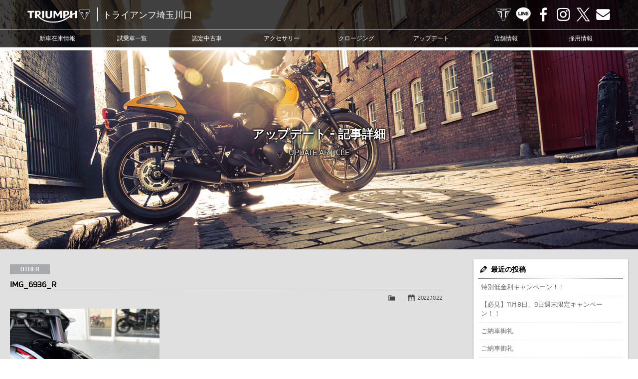

--- FILE ---
content_type: text/html; charset=UTF-8
request_url: https://www.triumph-kwgc.com/img_6936_r
body_size: 8936
content:
<!doctype html>
<!--[if lt IE 7]>      <html class="no-js lt-ie9 lt-ie8 lt-ie7"> <![endif]-->
<!--[if IE 7]>         <html class="no-js lt-ie9 lt-ie8"> <![endif]-->
<!--[if IE 8]>         <html class="no-js lt-ie9"> <![endif]-->
<!--[if gt IE 8]><!--> <html class="no-js"> <!--<![endif]-->
<head>

<!-- Google Tag Manager -->
<script>(function(w,d,s,l,i){w[l]=w[l]||[];w[l].push({'gtm.start':
new Date().getTime(),event:'gtm.js'});var f=d.getElementsByTagName(s)[0],
j=d.createElement(s),dl=l!='dataLayer'?'&l='+l:'';j.async=true;j.src=
'https://www.googletagmanager.com/gtm.js?id='+i+dl;f.parentNode.insertBefore(j,f);
})(window,document,'script','dataLayer','GTM-NNRFMT49');</script>
<!-- End Google Tag Manager -->
	
<meta charset="UTF-8">



<meta name="viewport" content="width=device-width, user-scalable=yes, initial-scale=1">
<meta name="format-detection" content="telephone=no">

<!-- Web Font -->
<link href="https://maxcdn.bootstrapcdn.com/font-awesome/4.7.0/css/font-awesome.min.css" rel="stylesheet">

<!-- CSS -->
<link href="https://www.triumph-kwgc.com/wordpress/wp-content/themes/triumph-kwgc/css/common.css?1762552889" rel="stylesheet" type="text/css">
<link href="https://www.triumph-kwgc.com/wordpress/wp-content/themes/triumph-kwgc/css/contents.css?1762552889" rel="stylesheet" type="text/css">

<!-- Favicon -->
<link rel="shortcut icon" href="https://www.triumph-kwgc.com/wordpress/wp-content/themes/triumph-kwgc/favicon.ico">

<!--[if lt IE 9]>
<script src="https://oss.maxcdn.com/html5shiv/3.7.2/html5shiv.min.js"></script>
<script src="https://oss.maxcdn.com/respond/1.4.2/respond.min.js"></script>
<![endif]-->
<!--[if gte IE 9]>
<style type="text/css">
.gradient { filter: none; }
</style>
<![endif]-->

<!-- Script -->
<script src="https://code.jquery.com/jquery-1.12.4.min.js"></script>
<script src="https://www.triumph-kwgc.com/wordpress/wp-content/themes/triumph-kwgc/js/modernizr-2.6.2-respond-1.1.0.min.js"></script>
<script src="https://www.triumph-kwgc.com/wordpress/wp-content/themes/triumph-kwgc/js/ofi.min.js"></script>
<script>
$(function () {
  objectFitImages('.container-inner img');
});
</script>

	<style>img:is([sizes="auto" i], [sizes^="auto," i]) { contain-intrinsic-size: 3000px 1500px }</style>
	
		<!-- All in One SEO 4.8.9 - aioseo.com -->
		<title>IMG_6936_R | トライアンフ埼玉川口 | Triumphバイクの新車・中古車販売・車検・整備 【埼玉県川口市】</title>
	<meta name="robots" content="max-snippet:-1, max-image-preview:large, max-video-preview:-1" />
	<meta name="author" content="wtl-admin"/>
	<link rel="canonical" href="https://www.triumph-kwgc.com/img_6936_r" />
	<meta name="generator" content="All in One SEO (AIOSEO) 4.8.9" />
		<meta property="og:locale" content="ja_JP" />
		<meta property="og:site_name" content="トライアンフ埼玉川口 | Triumphバイクの新車・中古車販売・車検・整備 【埼玉県川口市】 | トライアンフ埼玉川口" />
		<meta property="og:type" content="article" />
		<meta property="og:title" content="IMG_6936_R | トライアンフ埼玉川口 | Triumphバイクの新車・中古車販売・車検・整備 【埼玉県川口市】" />
		<meta property="og:url" content="https://www.triumph-kwgc.com/img_6936_r" />
		<meta property="article:published_time" content="2022-10-22T06:58:30+00:00" />
		<meta property="article:modified_time" content="2022-10-22T06:58:30+00:00" />
		<meta name="twitter:card" content="summary" />
		<meta name="twitter:title" content="IMG_6936_R | トライアンフ埼玉川口 | Triumphバイクの新車・中古車販売・車検・整備 【埼玉県川口市】" />
		<!-- All in One SEO -->

<script type="text/javascript">
/* <![CDATA[ */
window._wpemojiSettings = {"baseUrl":"https:\/\/s.w.org\/images\/core\/emoji\/16.0.1\/72x72\/","ext":".png","svgUrl":"https:\/\/s.w.org\/images\/core\/emoji\/16.0.1\/svg\/","svgExt":".svg","source":{"concatemoji":"https:\/\/www.triumph-kwgc.com\/wordpress\/wp-includes\/js\/wp-emoji-release.min.js?ver=6.8.3"}};
/*! This file is auto-generated */
!function(s,n){var o,i,e;function c(e){try{var t={supportTests:e,timestamp:(new Date).valueOf()};sessionStorage.setItem(o,JSON.stringify(t))}catch(e){}}function p(e,t,n){e.clearRect(0,0,e.canvas.width,e.canvas.height),e.fillText(t,0,0);var t=new Uint32Array(e.getImageData(0,0,e.canvas.width,e.canvas.height).data),a=(e.clearRect(0,0,e.canvas.width,e.canvas.height),e.fillText(n,0,0),new Uint32Array(e.getImageData(0,0,e.canvas.width,e.canvas.height).data));return t.every(function(e,t){return e===a[t]})}function u(e,t){e.clearRect(0,0,e.canvas.width,e.canvas.height),e.fillText(t,0,0);for(var n=e.getImageData(16,16,1,1),a=0;a<n.data.length;a++)if(0!==n.data[a])return!1;return!0}function f(e,t,n,a){switch(t){case"flag":return n(e,"\ud83c\udff3\ufe0f\u200d\u26a7\ufe0f","\ud83c\udff3\ufe0f\u200b\u26a7\ufe0f")?!1:!n(e,"\ud83c\udde8\ud83c\uddf6","\ud83c\udde8\u200b\ud83c\uddf6")&&!n(e,"\ud83c\udff4\udb40\udc67\udb40\udc62\udb40\udc65\udb40\udc6e\udb40\udc67\udb40\udc7f","\ud83c\udff4\u200b\udb40\udc67\u200b\udb40\udc62\u200b\udb40\udc65\u200b\udb40\udc6e\u200b\udb40\udc67\u200b\udb40\udc7f");case"emoji":return!a(e,"\ud83e\udedf")}return!1}function g(e,t,n,a){var r="undefined"!=typeof WorkerGlobalScope&&self instanceof WorkerGlobalScope?new OffscreenCanvas(300,150):s.createElement("canvas"),o=r.getContext("2d",{willReadFrequently:!0}),i=(o.textBaseline="top",o.font="600 32px Arial",{});return e.forEach(function(e){i[e]=t(o,e,n,a)}),i}function t(e){var t=s.createElement("script");t.src=e,t.defer=!0,s.head.appendChild(t)}"undefined"!=typeof Promise&&(o="wpEmojiSettingsSupports",i=["flag","emoji"],n.supports={everything:!0,everythingExceptFlag:!0},e=new Promise(function(e){s.addEventListener("DOMContentLoaded",e,{once:!0})}),new Promise(function(t){var n=function(){try{var e=JSON.parse(sessionStorage.getItem(o));if("object"==typeof e&&"number"==typeof e.timestamp&&(new Date).valueOf()<e.timestamp+604800&&"object"==typeof e.supportTests)return e.supportTests}catch(e){}return null}();if(!n){if("undefined"!=typeof Worker&&"undefined"!=typeof OffscreenCanvas&&"undefined"!=typeof URL&&URL.createObjectURL&&"undefined"!=typeof Blob)try{var e="postMessage("+g.toString()+"("+[JSON.stringify(i),f.toString(),p.toString(),u.toString()].join(",")+"));",a=new Blob([e],{type:"text/javascript"}),r=new Worker(URL.createObjectURL(a),{name:"wpTestEmojiSupports"});return void(r.onmessage=function(e){c(n=e.data),r.terminate(),t(n)})}catch(e){}c(n=g(i,f,p,u))}t(n)}).then(function(e){for(var t in e)n.supports[t]=e[t],n.supports.everything=n.supports.everything&&n.supports[t],"flag"!==t&&(n.supports.everythingExceptFlag=n.supports.everythingExceptFlag&&n.supports[t]);n.supports.everythingExceptFlag=n.supports.everythingExceptFlag&&!n.supports.flag,n.DOMReady=!1,n.readyCallback=function(){n.DOMReady=!0}}).then(function(){return e}).then(function(){var e;n.supports.everything||(n.readyCallback(),(e=n.source||{}).concatemoji?t(e.concatemoji):e.wpemoji&&e.twemoji&&(t(e.twemoji),t(e.wpemoji)))}))}((window,document),window._wpemojiSettings);
/* ]]> */
</script>
<style id='wp-emoji-styles-inline-css' type='text/css'>

	img.wp-smiley, img.emoji {
		display: inline !important;
		border: none !important;
		box-shadow: none !important;
		height: 1em !important;
		width: 1em !important;
		margin: 0 0.07em !important;
		vertical-align: -0.1em !important;
		background: none !important;
		padding: 0 !important;
	}
</style>
<link rel='stylesheet' id='wp-block-library-css' href='https://www.triumph-kwgc.com/wordpress/wp-includes/css/dist/block-library/style.min.css?ver=6.8.3' type='text/css' media='all' />
<style id='classic-theme-styles-inline-css' type='text/css'>
/*! This file is auto-generated */
.wp-block-button__link{color:#fff;background-color:#32373c;border-radius:9999px;box-shadow:none;text-decoration:none;padding:calc(.667em + 2px) calc(1.333em + 2px);font-size:1.125em}.wp-block-file__button{background:#32373c;color:#fff;text-decoration:none}
</style>
<style id='global-styles-inline-css' type='text/css'>
:root{--wp--preset--aspect-ratio--square: 1;--wp--preset--aspect-ratio--4-3: 4/3;--wp--preset--aspect-ratio--3-4: 3/4;--wp--preset--aspect-ratio--3-2: 3/2;--wp--preset--aspect-ratio--2-3: 2/3;--wp--preset--aspect-ratio--16-9: 16/9;--wp--preset--aspect-ratio--9-16: 9/16;--wp--preset--color--black: #000000;--wp--preset--color--cyan-bluish-gray: #abb8c3;--wp--preset--color--white: #ffffff;--wp--preset--color--pale-pink: #f78da7;--wp--preset--color--vivid-red: #cf2e2e;--wp--preset--color--luminous-vivid-orange: #ff6900;--wp--preset--color--luminous-vivid-amber: #fcb900;--wp--preset--color--light-green-cyan: #7bdcb5;--wp--preset--color--vivid-green-cyan: #00d084;--wp--preset--color--pale-cyan-blue: #8ed1fc;--wp--preset--color--vivid-cyan-blue: #0693e3;--wp--preset--color--vivid-purple: #9b51e0;--wp--preset--gradient--vivid-cyan-blue-to-vivid-purple: linear-gradient(135deg,rgba(6,147,227,1) 0%,rgb(155,81,224) 100%);--wp--preset--gradient--light-green-cyan-to-vivid-green-cyan: linear-gradient(135deg,rgb(122,220,180) 0%,rgb(0,208,130) 100%);--wp--preset--gradient--luminous-vivid-amber-to-luminous-vivid-orange: linear-gradient(135deg,rgba(252,185,0,1) 0%,rgba(255,105,0,1) 100%);--wp--preset--gradient--luminous-vivid-orange-to-vivid-red: linear-gradient(135deg,rgba(255,105,0,1) 0%,rgb(207,46,46) 100%);--wp--preset--gradient--very-light-gray-to-cyan-bluish-gray: linear-gradient(135deg,rgb(238,238,238) 0%,rgb(169,184,195) 100%);--wp--preset--gradient--cool-to-warm-spectrum: linear-gradient(135deg,rgb(74,234,220) 0%,rgb(151,120,209) 20%,rgb(207,42,186) 40%,rgb(238,44,130) 60%,rgb(251,105,98) 80%,rgb(254,248,76) 100%);--wp--preset--gradient--blush-light-purple: linear-gradient(135deg,rgb(255,206,236) 0%,rgb(152,150,240) 100%);--wp--preset--gradient--blush-bordeaux: linear-gradient(135deg,rgb(254,205,165) 0%,rgb(254,45,45) 50%,rgb(107,0,62) 100%);--wp--preset--gradient--luminous-dusk: linear-gradient(135deg,rgb(255,203,112) 0%,rgb(199,81,192) 50%,rgb(65,88,208) 100%);--wp--preset--gradient--pale-ocean: linear-gradient(135deg,rgb(255,245,203) 0%,rgb(182,227,212) 50%,rgb(51,167,181) 100%);--wp--preset--gradient--electric-grass: linear-gradient(135deg,rgb(202,248,128) 0%,rgb(113,206,126) 100%);--wp--preset--gradient--midnight: linear-gradient(135deg,rgb(2,3,129) 0%,rgb(40,116,252) 100%);--wp--preset--font-size--small: 13px;--wp--preset--font-size--medium: 20px;--wp--preset--font-size--large: 36px;--wp--preset--font-size--x-large: 42px;--wp--preset--spacing--20: 0.44rem;--wp--preset--spacing--30: 0.67rem;--wp--preset--spacing--40: 1rem;--wp--preset--spacing--50: 1.5rem;--wp--preset--spacing--60: 2.25rem;--wp--preset--spacing--70: 3.38rem;--wp--preset--spacing--80: 5.06rem;--wp--preset--shadow--natural: 6px 6px 9px rgba(0, 0, 0, 0.2);--wp--preset--shadow--deep: 12px 12px 50px rgba(0, 0, 0, 0.4);--wp--preset--shadow--sharp: 6px 6px 0px rgba(0, 0, 0, 0.2);--wp--preset--shadow--outlined: 6px 6px 0px -3px rgba(255, 255, 255, 1), 6px 6px rgba(0, 0, 0, 1);--wp--preset--shadow--crisp: 6px 6px 0px rgba(0, 0, 0, 1);}:where(.is-layout-flex){gap: 0.5em;}:where(.is-layout-grid){gap: 0.5em;}body .is-layout-flex{display: flex;}.is-layout-flex{flex-wrap: wrap;align-items: center;}.is-layout-flex > :is(*, div){margin: 0;}body .is-layout-grid{display: grid;}.is-layout-grid > :is(*, div){margin: 0;}:where(.wp-block-columns.is-layout-flex){gap: 2em;}:where(.wp-block-columns.is-layout-grid){gap: 2em;}:where(.wp-block-post-template.is-layout-flex){gap: 1.25em;}:where(.wp-block-post-template.is-layout-grid){gap: 1.25em;}.has-black-color{color: var(--wp--preset--color--black) !important;}.has-cyan-bluish-gray-color{color: var(--wp--preset--color--cyan-bluish-gray) !important;}.has-white-color{color: var(--wp--preset--color--white) !important;}.has-pale-pink-color{color: var(--wp--preset--color--pale-pink) !important;}.has-vivid-red-color{color: var(--wp--preset--color--vivid-red) !important;}.has-luminous-vivid-orange-color{color: var(--wp--preset--color--luminous-vivid-orange) !important;}.has-luminous-vivid-amber-color{color: var(--wp--preset--color--luminous-vivid-amber) !important;}.has-light-green-cyan-color{color: var(--wp--preset--color--light-green-cyan) !important;}.has-vivid-green-cyan-color{color: var(--wp--preset--color--vivid-green-cyan) !important;}.has-pale-cyan-blue-color{color: var(--wp--preset--color--pale-cyan-blue) !important;}.has-vivid-cyan-blue-color{color: var(--wp--preset--color--vivid-cyan-blue) !important;}.has-vivid-purple-color{color: var(--wp--preset--color--vivid-purple) !important;}.has-black-background-color{background-color: var(--wp--preset--color--black) !important;}.has-cyan-bluish-gray-background-color{background-color: var(--wp--preset--color--cyan-bluish-gray) !important;}.has-white-background-color{background-color: var(--wp--preset--color--white) !important;}.has-pale-pink-background-color{background-color: var(--wp--preset--color--pale-pink) !important;}.has-vivid-red-background-color{background-color: var(--wp--preset--color--vivid-red) !important;}.has-luminous-vivid-orange-background-color{background-color: var(--wp--preset--color--luminous-vivid-orange) !important;}.has-luminous-vivid-amber-background-color{background-color: var(--wp--preset--color--luminous-vivid-amber) !important;}.has-light-green-cyan-background-color{background-color: var(--wp--preset--color--light-green-cyan) !important;}.has-vivid-green-cyan-background-color{background-color: var(--wp--preset--color--vivid-green-cyan) !important;}.has-pale-cyan-blue-background-color{background-color: var(--wp--preset--color--pale-cyan-blue) !important;}.has-vivid-cyan-blue-background-color{background-color: var(--wp--preset--color--vivid-cyan-blue) !important;}.has-vivid-purple-background-color{background-color: var(--wp--preset--color--vivid-purple) !important;}.has-black-border-color{border-color: var(--wp--preset--color--black) !important;}.has-cyan-bluish-gray-border-color{border-color: var(--wp--preset--color--cyan-bluish-gray) !important;}.has-white-border-color{border-color: var(--wp--preset--color--white) !important;}.has-pale-pink-border-color{border-color: var(--wp--preset--color--pale-pink) !important;}.has-vivid-red-border-color{border-color: var(--wp--preset--color--vivid-red) !important;}.has-luminous-vivid-orange-border-color{border-color: var(--wp--preset--color--luminous-vivid-orange) !important;}.has-luminous-vivid-amber-border-color{border-color: var(--wp--preset--color--luminous-vivid-amber) !important;}.has-light-green-cyan-border-color{border-color: var(--wp--preset--color--light-green-cyan) !important;}.has-vivid-green-cyan-border-color{border-color: var(--wp--preset--color--vivid-green-cyan) !important;}.has-pale-cyan-blue-border-color{border-color: var(--wp--preset--color--pale-cyan-blue) !important;}.has-vivid-cyan-blue-border-color{border-color: var(--wp--preset--color--vivid-cyan-blue) !important;}.has-vivid-purple-border-color{border-color: var(--wp--preset--color--vivid-purple) !important;}.has-vivid-cyan-blue-to-vivid-purple-gradient-background{background: var(--wp--preset--gradient--vivid-cyan-blue-to-vivid-purple) !important;}.has-light-green-cyan-to-vivid-green-cyan-gradient-background{background: var(--wp--preset--gradient--light-green-cyan-to-vivid-green-cyan) !important;}.has-luminous-vivid-amber-to-luminous-vivid-orange-gradient-background{background: var(--wp--preset--gradient--luminous-vivid-amber-to-luminous-vivid-orange) !important;}.has-luminous-vivid-orange-to-vivid-red-gradient-background{background: var(--wp--preset--gradient--luminous-vivid-orange-to-vivid-red) !important;}.has-very-light-gray-to-cyan-bluish-gray-gradient-background{background: var(--wp--preset--gradient--very-light-gray-to-cyan-bluish-gray) !important;}.has-cool-to-warm-spectrum-gradient-background{background: var(--wp--preset--gradient--cool-to-warm-spectrum) !important;}.has-blush-light-purple-gradient-background{background: var(--wp--preset--gradient--blush-light-purple) !important;}.has-blush-bordeaux-gradient-background{background: var(--wp--preset--gradient--blush-bordeaux) !important;}.has-luminous-dusk-gradient-background{background: var(--wp--preset--gradient--luminous-dusk) !important;}.has-pale-ocean-gradient-background{background: var(--wp--preset--gradient--pale-ocean) !important;}.has-electric-grass-gradient-background{background: var(--wp--preset--gradient--electric-grass) !important;}.has-midnight-gradient-background{background: var(--wp--preset--gradient--midnight) !important;}.has-small-font-size{font-size: var(--wp--preset--font-size--small) !important;}.has-medium-font-size{font-size: var(--wp--preset--font-size--medium) !important;}.has-large-font-size{font-size: var(--wp--preset--font-size--large) !important;}.has-x-large-font-size{font-size: var(--wp--preset--font-size--x-large) !important;}
:where(.wp-block-post-template.is-layout-flex){gap: 1.25em;}:where(.wp-block-post-template.is-layout-grid){gap: 1.25em;}
:where(.wp-block-columns.is-layout-flex){gap: 2em;}:where(.wp-block-columns.is-layout-grid){gap: 2em;}
:root :where(.wp-block-pullquote){font-size: 1.5em;line-height: 1.6;}
</style>
<link rel='stylesheet' id='contact-form-7-css' href='https://www.triumph-kwgc.com/wordpress/wp-content/plugins/contact-form-7/includes/css/styles.css?ver=6.1.3' type='text/css' media='all' />
<link rel='stylesheet' id='dashicons-css' href='https://www.triumph-kwgc.com/wordpress/wp-includes/css/dashicons.min.css?ver=6.8.3' type='text/css' media='all' />
<link rel='stylesheet' id='themename-style-css' href='https://www.triumph-kwgc.com/wordpress/wp-content/themes/triumph-kwgc/style.css?ver=1.0' type='text/css' media='all' />
<link rel='stylesheet' id='fancybox-css' href='https://www.triumph-kwgc.com/wordpress/wp-content/plugins/easy-fancybox/fancybox/1.5.4/jquery.fancybox.min.css?ver=6.8.3' type='text/css' media='screen' />
<script type="text/javascript" src="https://www.triumph-kwgc.com/wordpress/wp-includes/js/jquery/jquery.min.js?ver=3.7.1" id="jquery-core-js"></script>
<script type="text/javascript" src="https://www.triumph-kwgc.com/wordpress/wp-includes/js/jquery/jquery-migrate.min.js?ver=3.4.1" id="jquery-migrate-js"></script>
<link rel="https://api.w.org/" href="https://www.triumph-kwgc.com/wp-json/" /><link rel="alternate" title="JSON" type="application/json" href="https://www.triumph-kwgc.com/wp-json/wp/v2/media/10748" /><link rel="EditURI" type="application/rsd+xml" title="RSD" href="https://www.triumph-kwgc.com/wordpress/xmlrpc.php?rsd" />
<meta name="generator" content="WordPress 6.8.3" />
<link rel='shortlink' href='https://www.triumph-kwgc.com/?p=10748' />
<link rel="alternate" title="oEmbed (JSON)" type="application/json+oembed" href="https://www.triumph-kwgc.com/wp-json/oembed/1.0/embed?url=https%3A%2F%2Fwww.triumph-kwgc.com%2Fimg_6936_r" />
<link rel="alternate" title="oEmbed (XML)" type="text/xml+oembed" href="https://www.triumph-kwgc.com/wp-json/oembed/1.0/embed?url=https%3A%2F%2Fwww.triumph-kwgc.com%2Fimg_6936_r&#038;format=xml" />







</head>

<body>
<!-- Google Tag Manager (noscript) -->
<noscript><iframe src="https://www.googletagmanager.com/ns.html?id=GTM-NNRFMT49"
height="0" width="0" style="display:none;visibility:hidden"></iframe></noscript>
<!-- End Google Tag Manager (noscript) -->

<header id="header">
<div id="hrline-wrap">
<div id="hrline">
<h1><a href="https://www.triumph-kwgc.com" title="トライアンフ埼玉川口 ホーム"><span class="head-title">トライアンフ埼玉川口</span></a></h1>
<div id="hrmm">
<ul id="hrcc">
<li><a class="hr-official" href="https://www.triumphmotorcycles.jp/" target="_blank" title="TRIUMPH OFFICIAL SITE">TRIUMPH OFFICIAL SITE</a></li>
<li><a class="hr-line" href="https://www.triumph-kwgc.com/line" title="LINE">LINE</a></li>
<li><a class="hr-fb" href="https://www.facebook.com/profile.php?id=61553411617140" target="_blank" title="Facebook">Facebook</a></li>
<li><a class="hr-insta" href="https://www.instagram.com/triumph.saitamakawaguchi/" target="_blank" title="Instagram">Instagram</a></li>
<li><a class="hr-x" href="https://twitter.com/triumph_kwgc" target="_blank" title="X">X</a></li>
<li><a class="hr-mail" href="https://www.triumph-kwgc.com/contact" title="Contact us">Contact us</a></li>
</ul>
</div>
</div>
<div id="menubody">
<a href="#menu" class="menu-link"></a>
<nav id="menu" role="navigation">
<ul>
<li><a href="https://www.triumph-kwgc.com/lineup">新車在庫情報</a></li>
<li><a href="https://www.triumph-kwgc.com/test-ride">試乗車一覧</a></li>
<li><a href="https://www.triumph-kwgc.com/used-bike">認定中古車</a></li>
<li><a href="https://www.triumphmotorcycles.jp/configure" target="_blank">アクセサリー</a></li>
<li><a href="https://www.triumph-kwgc.com/clothing">クロージング</a></li>
<li><a href="https://www.triumph-kwgc.com/update">アップデート</a></li>
<li><a href="https://www.triumph-kwgc.com/shopinfo">店舗情報</a></li>
<li><a href="https://www.triumph-kwgc.com/recruit">採用情報</a></li>
<li class="sp-menu"><a class="mn-official" href="https://www.triumphmotorcycles.jp/" target="_blank" title="TRIUMPH OFFICIAL SITE">TRIUMPH OFFICIAL SITE</a></li>
<li class="sp-menu"><a class="mn-line" href="https://www.triumph-kwgc.com/line" title="LINE">LINE</a></li>
<li class="sp-menu"><a class="mn-fb" href="https://www.facebook.com/profile.php?id=61553411617140" target="_blank" title="Facebook">Facebook</a></li>
<li class="sp-menu"><a class="mn-insta" href="https://www.instagram.com/triumph.saitamakawaguchi/" target="_blank" title="Instagram">Instagram</a></li>
<li class="sp-menu"><a class="mn-x" href="https://twitter.com/triumph_kwgc" target="_blank" title="X">X</a></li>
<li class="sp-menu"><a class="mn-mail" href="https://www.triumph-kwgc.com/contact" title="Contact us">Contact us</a></li>
</ul>
</nav>
</div>
</div>
</header>

<!-- Topsection -->
<section id="content_top" class="content_update_common">
<h2>アップデート - 記事詳細</h2>
<p class="ct_txt">UPDATE ARTICLE</p>
</section>
<!-- /Topsection -->

<section id="mmbody" class="cf">

<div id="main">
	 
	<article class="cf">
      <div class="nlt-icon">OTHER</div>
  		<h2 class="title">IMG_6936_R</h2>
    <div class="blog_info cf">
          <ul>
        <li class="cal"><span class="dashicons dashicons-calendar-alt"></span>&nbsp;<a href="https://www.triumph-kwgc.com/archives/date/2022/10/22">2022.10.22</a></li>
        <li class="cat"><span class="dashicons dashicons-category"></span>&nbsp;</li>
              </ul>
    </div>
		<p class="attachment"><a href='https://www.triumph-kwgc.com/wordpress/wp-content/uploads/2022/10/IMG_6936_R.jpg'><img fetchpriority="high" decoding="async" width="300" height="225" src="https://www.triumph-kwgc.com/wordpress/wp-content/uploads/2022/10/IMG_6936_R-300x225.jpg" class="attachment-medium size-medium" alt="" /></a></p>
	</article>
	
	<div class="nav-below cf">
		<span class="nav-previous"><a href="https://www.triumph-kwgc.com/img_6936_r" rel="prev">&laquo; 前の記事</a></span>
		<span class="nav-next"></span>
	</div>

	
<!-- You can start editing here. -->


			<!-- If comments are closed. -->
		<p class="nocomments">コメントは受け付けていません。</p>

	

</div>

<div id="side">
<div class="widget-area">
<ul>

		<li id="recent-posts-2" class="widget-container cf widget_recent_entries">
		<h3 class="widget-title">最近の投稿</h3>
		<ul>
											<li>
					<a href="https://www.triumph-kwgc.com/archives/16221">特別低金利キャンペーン！！</a>
									</li>
											<li>
					<a href="https://www.triumph-kwgc.com/archives/16211">【必見】11月8日、9日週末限定キャンペーン！！</a>
									</li>
											<li>
					<a href="https://www.triumph-kwgc.com/archives/16186">ご納車御礼</a>
									</li>
											<li>
					<a href="https://www.triumph-kwgc.com/archives/16174">ご納車御礼</a>
									</li>
											<li>
					<a href="https://www.triumph-kwgc.com/archives/16100">11月TRIUMPH EXCITING RIDE FAIR 開催!</a>
									</li>
					</ul>

		</li><li id="categories-2" class="widget-container cf widget_categories"><h3 class="widget-title">カテゴリー</h3>
			<ul>
					<li class="cat-item cat-item-29"><a href="https://www.triumph-kwgc.com/archives/category/%e3%81%8a%e7%9f%a5%e3%82%89%e3%81%9b">お知らせ</a>
</li>
	<li class="cat-item cat-item-11"><a href="https://www.triumph-kwgc.com/archives/category/other">その他</a>
<ul class='children'>
	<li class="cat-item cat-item-52"><a href="https://www.triumph-kwgc.com/archives/category/other/%e7%b4%8d%e8%bb%8a%e5%be%a1%e7%a4%bc">納車御礼</a>
</li>
</ul>
</li>
	<li class="cat-item cat-item-31"><a href="https://www.triumph-kwgc.com/archives/category/%e3%82%a4%e3%83%99%e3%83%b3%e3%83%88">イベント</a>
</li>
	<li class="cat-item cat-item-1"><a href="https://www.triumph-kwgc.com/archives/category/news">ニュース</a>
</li>
	<li class="cat-item cat-item-2"><a href="https://www.triumph-kwgc.com/archives/category/blog">ブログ</a>
</li>
	<li class="cat-item cat-item-30"><a href="https://www.triumph-kwgc.com/archives/category/%e6%88%90%e7%b4%84%e5%be%a1%e7%a4%bc">成約御礼</a>
</li>
	<li class="cat-item cat-item-32"><a href="https://www.triumph-kwgc.com/archives/category/%e6%97%a5%e3%80%85%e3%81%ae%e5%87%ba%e6%9d%a5%e4%ba%8b">日々の出来事</a>
</li>
			</ul>

			</li><li id="calendar-2" class="widget-container cf widget_calendar"><h3 class="widget-title">カレンダー</h3><div id="calendar_wrap" class="calendar_wrap"><table id="wp-calendar" class="wp-calendar-table">
	<caption>2025年11月</caption>
	<thead>
	<tr>
		<th scope="col" aria-label="月曜日">月</th>
		<th scope="col" aria-label="火曜日">火</th>
		<th scope="col" aria-label="水曜日">水</th>
		<th scope="col" aria-label="木曜日">木</th>
		<th scope="col" aria-label="金曜日">金</th>
		<th scope="col" aria-label="土曜日">土</th>
		<th scope="col" aria-label="日曜日">日</th>
	</tr>
	</thead>
	<tbody>
	<tr>
		<td colspan="5" class="pad">&nbsp;</td><td><a href="https://www.triumph-kwgc.com/archives/date/2025/11/01" aria-label="2025年11月1日 に投稿を公開">1</a></td><td>2</td>
	</tr>
	<tr>
		<td>3</td><td>4</td><td><a href="https://www.triumph-kwgc.com/archives/date/2025/11/05" aria-label="2025年11月5日 に投稿を公開">5</a></td><td><a href="https://www.triumph-kwgc.com/archives/date/2025/11/06" aria-label="2025年11月6日 に投稿を公開">6</a></td><td>7</td><td id="today">8</td><td>9</td>
	</tr>
	<tr>
		<td>10</td><td>11</td><td>12</td><td>13</td><td>14</td><td>15</td><td>16</td>
	</tr>
	<tr>
		<td>17</td><td>18</td><td>19</td><td>20</td><td>21</td><td>22</td><td>23</td>
	</tr>
	<tr>
		<td>24</td><td>25</td><td>26</td><td>27</td><td>28</td><td>29</td><td>30</td>
	</tr>
	</tbody>
	</table><nav aria-label="前と次の月" class="wp-calendar-nav">
		<span class="wp-calendar-nav-prev"><a href="https://www.triumph-kwgc.com/archives/date/2025/10">&laquo; 10月</a></span>
		<span class="pad">&nbsp;</span>
		<span class="wp-calendar-nav-next">&nbsp;</span>
	</nav></div></li><li id="archives-2" class="widget-container cf widget_archive"><h3 class="widget-title">アーカイブ</h3>
			<ul>
					<li><a href='https://www.triumph-kwgc.com/archives/date/2025/11'>2025年11月</a></li>
	<li><a href='https://www.triumph-kwgc.com/archives/date/2025/10'>2025年10月</a></li>
	<li><a href='https://www.triumph-kwgc.com/archives/date/2025/09'>2025年9月</a></li>
	<li><a href='https://www.triumph-kwgc.com/archives/date/2025/08'>2025年8月</a></li>
	<li><a href='https://www.triumph-kwgc.com/archives/date/2025/07'>2025年7月</a></li>
	<li><a href='https://www.triumph-kwgc.com/archives/date/2025/06'>2025年6月</a></li>
	<li><a href='https://www.triumph-kwgc.com/archives/date/2025/05'>2025年5月</a></li>
	<li><a href='https://www.triumph-kwgc.com/archives/date/2025/04'>2025年4月</a></li>
	<li><a href='https://www.triumph-kwgc.com/archives/date/2025/03'>2025年3月</a></li>
	<li><a href='https://www.triumph-kwgc.com/archives/date/2025/02'>2025年2月</a></li>
	<li><a href='https://www.triumph-kwgc.com/archives/date/2025/01'>2025年1月</a></li>
	<li><a href='https://www.triumph-kwgc.com/archives/date/2024/12'>2024年12月</a></li>
	<li><a href='https://www.triumph-kwgc.com/archives/date/2024/11'>2024年11月</a></li>
	<li><a href='https://www.triumph-kwgc.com/archives/date/2024/10'>2024年10月</a></li>
	<li><a href='https://www.triumph-kwgc.com/archives/date/2024/09'>2024年9月</a></li>
	<li><a href='https://www.triumph-kwgc.com/archives/date/2024/08'>2024年8月</a></li>
	<li><a href='https://www.triumph-kwgc.com/archives/date/2024/07'>2024年7月</a></li>
	<li><a href='https://www.triumph-kwgc.com/archives/date/2024/06'>2024年6月</a></li>
	<li><a href='https://www.triumph-kwgc.com/archives/date/2024/05'>2024年5月</a></li>
	<li><a href='https://www.triumph-kwgc.com/archives/date/2024/04'>2024年4月</a></li>
	<li><a href='https://www.triumph-kwgc.com/archives/date/2024/03'>2024年3月</a></li>
	<li><a href='https://www.triumph-kwgc.com/archives/date/2024/02'>2024年2月</a></li>
	<li><a href='https://www.triumph-kwgc.com/archives/date/2024/01'>2024年1月</a></li>
			</ul>

			</li></ul>
</div>
</div>

</section>

<footer id="footer">
<div id="ftbody" class="cf">
<ul class="ftaddr">
<li>
<div class="ftlogo">
<a href="https://www.triumph-kwgc.com"><img src="https://www.triumph-kwgc.com/wordpress/wp-content/themes/triumph-kwgc/img/header/logo_lockup.png" alt="TRIUMPH" /></a>
</div>
</li>
<li>トライアンフ埼玉川口<br />
〒332-0002 埼玉県川口市弥平4-3-16<br />
TEL.<a href="tel:0482997100">048-299-7100</a><br />
<a href="mailto:info@triumph-kwgc.com">info@triumph-kwgc.com</a><br />
OPEN.10:00～18:00<br />CLOSE.月曜日・火曜日</li>
</ul>
<div id="ftsns">
<ul>
<li><a class="ft-official" href="https://www.triumphmotorcycles.jp/" target="_blank" title="TRIUMPH OFFICIAL SITE">TRIUMPH OFFICIAL SITE</a></li>
<li><a class="ft-line" href="https://www.triumph-kwgc.com/line" title="LINE">LINE</a></li>
<li><a class="ft-fb" href="https://www.facebook.com/profile.php?id=61553411617140" target="_blank" title="Facebook">Facebook</a></li>
<li><a class="ft-insta" href="https://www.instagram.com/triumph.saitamakawaguchi/" target="_blank" title="Instagram">Instagram</a></li>
<li><a class="ft-x" href="https://twitter.com/triumph_kwgc" target="_blank" title="X">X</a></li>
<li><a class="ft-mail" href="https://www.triumph-kwgc.com/contact" title="Contact us">Contact us</a></li>
</ul>
</div>
<div class="ftsitemap">
<ul>
<li><a href="https://www.triumph-kwgc.com/lineup">新車在庫情報</a></li>
<li><a href="https://www.triumph-kwgc.com/test-ride">試乗車一覧</a></li>
<li><a href="https://www.triumph-kwgc.com/used-bike">認定中古車</a></li>
<li><a href="https://www.triumphmotorcycles.jp/configure" target="_blank">アクセサリー</a></li>
<li><a href="https://www.triumph-kwgc.com/clothing">クロージング</a></li>
<li><a href="https://www.triumph-kwgc.com/update">アップデート</a></li>
<li><a href="https://www.triumph-kwgc.com/update/news">ニュース</a></li>
<li><a href="https://www.triumph-kwgc.com/update/blog">ブログ</a></li>
<li><a href="https://www.triumph-kwgc.com/update/customer">カスタマー</a></li>
<li><a href="https://www.triumphamp.com/ja-JP/m.JP/OSB/widget" target="_blank">オンラインサービスブッキング</a></li>
<li><a href="https://www.triumph-kwgc.com/shopinfo">店舗情報</a></li>
<li><a href="https://www.triumph-kwgc.com/recruit">採用情報</a></li>
<li><a href="https://www.triumph-kwgc.com/contact">お問い合わせ</a></li>
<li><a href="https://www.triumph-kwgc.com/privacy">プライバシーポリシー</a></li>
<li><a href="https://www.gluck.bz/solicitation" target="_blank">勧誘方針について</a></li>
<li><a href="https://www.triumph-kwgc.com">ホーム</a></li>
</ul>
</div>
<div class="ftcopy">
<p>Copyright&nbsp;&copy;&nbsp;Triumph Saitama Kawaguchi. All Rights Reserved.</p>
</div>
</div>
</footer>


<script>
$(document).ready(function() {
	$('body').addClass('js');
	var $menu = $('#menu'),
	$menulink = $('.menu-link');
	
	$menulink.click(function() {
	$menulink.toggleClass('active');
	$menu.toggleClass('active');
	return false;
	});
});
//@ sourceURL=pen.js
</script>








<script type="speculationrules">
{"prefetch":[{"source":"document","where":{"and":[{"href_matches":"\/*"},{"not":{"href_matches":["\/wordpress\/wp-*.php","\/wordpress\/wp-admin\/*","\/wordpress\/wp-content\/uploads\/*","\/wordpress\/wp-content\/*","\/wordpress\/wp-content\/plugins\/*","\/wordpress\/wp-content\/themes\/triumph-kwgc\/*","\/*\\?(.+)"]}},{"not":{"selector_matches":"a[rel~=\"nofollow\"]"}},{"not":{"selector_matches":".no-prefetch, .no-prefetch a"}}]},"eagerness":"conservative"}]}
</script>
<script type="text/javascript" src="https://www.triumph-kwgc.com/wordpress/wp-includes/js/dist/hooks.min.js?ver=4d63a3d491d11ffd8ac6" id="wp-hooks-js"></script>
<script type="text/javascript" src="https://www.triumph-kwgc.com/wordpress/wp-includes/js/dist/i18n.min.js?ver=5e580eb46a90c2b997e6" id="wp-i18n-js"></script>
<script type="text/javascript" id="wp-i18n-js-after">
/* <![CDATA[ */
wp.i18n.setLocaleData( { 'text direction\u0004ltr': [ 'ltr' ] } );
/* ]]> */
</script>
<script type="text/javascript" src="https://www.triumph-kwgc.com/wordpress/wp-content/plugins/contact-form-7/includes/swv/js/index.js?ver=6.1.3" id="swv-js"></script>
<script type="text/javascript" id="contact-form-7-js-translations">
/* <![CDATA[ */
( function( domain, translations ) {
	var localeData = translations.locale_data[ domain ] || translations.locale_data.messages;
	localeData[""].domain = domain;
	wp.i18n.setLocaleData( localeData, domain );
} )( "contact-form-7", {"translation-revision-date":"2025-09-30 07:44:19+0000","generator":"GlotPress\/4.0.1","domain":"messages","locale_data":{"messages":{"":{"domain":"messages","plural-forms":"nplurals=1; plural=0;","lang":"ja_JP"},"This contact form is placed in the wrong place.":["\u3053\u306e\u30b3\u30f3\u30bf\u30af\u30c8\u30d5\u30a9\u30fc\u30e0\u306f\u9593\u9055\u3063\u305f\u4f4d\u7f6e\u306b\u7f6e\u304b\u308c\u3066\u3044\u307e\u3059\u3002"],"Error:":["\u30a8\u30e9\u30fc:"]}},"comment":{"reference":"includes\/js\/index.js"}} );
/* ]]> */
</script>
<script type="text/javascript" id="contact-form-7-js-before">
/* <![CDATA[ */
var wpcf7 = {
    "api": {
        "root": "https:\/\/www.triumph-kwgc.com\/wp-json\/",
        "namespace": "contact-form-7\/v1"
    }
};
/* ]]> */
</script>
<script type="text/javascript" src="https://www.triumph-kwgc.com/wordpress/wp-content/plugins/contact-form-7/includes/js/index.js?ver=6.1.3" id="contact-form-7-js"></script>
<script type="text/javascript" src="https://www.triumph-kwgc.com/wordpress/wp-content/plugins/easy-fancybox/vendor/purify.min.js?ver=6.8.3" id="fancybox-purify-js"></script>
<script type="text/javascript" id="jquery-fancybox-js-extra">
/* <![CDATA[ */
var efb_i18n = {"close":"Close","next":"Next","prev":"Previous","startSlideshow":"Start slideshow","toggleSize":"Toggle size"};
/* ]]> */
</script>
<script type="text/javascript" src="https://www.triumph-kwgc.com/wordpress/wp-content/plugins/easy-fancybox/fancybox/1.5.4/jquery.fancybox.min.js?ver=6.8.3" id="jquery-fancybox-js"></script>
<script type="text/javascript" id="jquery-fancybox-js-after">
/* <![CDATA[ */
var fb_timeout, fb_opts={'autoScale':true,'showCloseButton':true,'margin':20,'pixelRatio':'false','centerOnScroll':true,'enableEscapeButton':true,'overlayShow':true,'hideOnOverlayClick':true,'minVpHeight':320,'disableCoreLightbox':'true','enableBlockControls':'true','fancybox_openBlockControls':'true' };
if(typeof easy_fancybox_handler==='undefined'){
var easy_fancybox_handler=function(){
jQuery([".nolightbox","a.wp-block-fileesc_html__button","a.pin-it-button","a[href*='pinterest.com\/pin\/create']","a[href*='facebook.com\/share']","a[href*='twitter.com\/share']"].join(',')).addClass('nofancybox');
jQuery('a.fancybox-close').on('click',function(e){e.preventDefault();jQuery.fancybox.close()});
/* IMG */
						var unlinkedImageBlocks=jQuery(".wp-block-image > img:not(.nofancybox,figure.nofancybox>img)");
						unlinkedImageBlocks.wrap(function() {
							var href = jQuery( this ).attr( "src" );
							return "<a href='" + href + "'></a>";
						});
var fb_IMG_select=jQuery('a[href*=".jpg" i]:not(.nofancybox,li.nofancybox>a,figure.nofancybox>a),area[href*=".jpg" i]:not(.nofancybox),a[href*=".jpeg" i]:not(.nofancybox,li.nofancybox>a,figure.nofancybox>a),area[href*=".jpeg" i]:not(.nofancybox),a[href*=".png" i]:not(.nofancybox,li.nofancybox>a,figure.nofancybox>a),area[href*=".png" i]:not(.nofancybox)');
fb_IMG_select.addClass('fancybox image').attr('rel','gallery');
jQuery('a.fancybox,area.fancybox,.fancybox>a').each(function(){jQuery(this).fancybox(jQuery.extend(true,{},fb_opts,{'transition':'elastic','transitionIn':'elastic','easingIn':'linear','transitionOut':'elastic','easingOut':'linear','opacity':false,'hideOnContentClick':false,'titleShow':true,'titlePosition':'over','titleFromAlt':true,'showNavArrows':true,'enableKeyboardNav':true,'cyclic':false,'mouseWheel':'true'}))});
};};
jQuery(easy_fancybox_handler);jQuery(document).on('post-load',easy_fancybox_handler);
/* ]]> */
</script>
<script type="text/javascript" src="https://www.triumph-kwgc.com/wordpress/wp-content/plugins/easy-fancybox/vendor/jquery.easing.min.js?ver=1.4.1" id="jquery-easing-js"></script>
<script type="text/javascript" src="https://www.triumph-kwgc.com/wordpress/wp-content/plugins/easy-fancybox/vendor/jquery.mousewheel.min.js?ver=3.1.13" id="jquery-mousewheel-js"></script>




</body>
</html>


--- FILE ---
content_type: text/css
request_url: https://www.triumph-kwgc.com/wordpress/wp-content/themes/triumph-kwgc/css/common.css?1762552889
body_size: 2950
content:

* {
	margin: 0px;
	padding: 0px;
	border-top-style: none;
	border-right-style: none;
	border-bottom-style: none;
	border-left-style: none;
	-webkit-box-sizing: border-box;
	-moz-box-sizing: border-box;
	-o-box-sizing: border-box;
	-ms-box-sizing: border-box;
	box-sizing: border-box;
}



/* font */

@font-face {
  font-family: 'triumphbrokmanbold';
  src: url('../fonts/triumphbrokman-bold.eot');
  src: url('../fonts/triumphbrokman-bold.eot?#iefix') format('embedded-opentype'),
       url('../fonts/triumphbrokman-bold.woff') format('woff'),
       url('../fonts/triumphbrokman-bold.ttf') format('truetype'),
       url('../fonts/triumphbrokman-bold.svg#triumphbrokmanbold') format('svg');
  font-weight: normal;
  font-style: normal;
}

@font-face {
  font-family: 'triumphbrokmanmedium';
  src: url('../fonts/triumphbrokman-medium.eot');
  src: url('../fonts/triumphbrokman-medium.eot?#iefix') format('embedded-opentype'),
       url('../fonts/triumphbrokman-medium.woff') format('woff'),
       url('../fonts/triumphbrokman-medium.ttf') format('truetype'),
       url('../fonts/triumphbrokman-medium.svg#triumphbrokmanmedium') format('svg');
  font-weight: normal;
  font-style: normal;
}

@font-face {
  font-family: 'triumphbrokmanthin';
  src: url('../fonts/triumphbrokman-thin.eot');
  src: url('../fonts/triumphbrokman-thin.eot?#iefix') format('embedded-opentype'),
       url('../fonts/triumphbrokman-thin.woff') format('woff'),
       url('../fonts/triumphbrokman-thin.ttf') format('truetype'),
       url('../fonts/triumphbrokman-thin.svg#triumphbrokmanthin') format('svg');
  font-weight: normal;
  font-style: normal;
}




html {
	height: 100%;
	width: 100%;
}

body {
	font-size: 13px;
	font-family: 'triumphbrokmanmedium', Arial, Meiryo, sans-serif;
  color: #666;
  background-color: #fff;
	height: 100%;
	width: 100%;
	letter-spacing: -0.001em;
	-webkit-text-size-adjust: 100%;
}


/* For modern browsers */
.cf:before,
.cf:after { content:""; display:table; }
.cf:after { clear:both; }
 
/* For IE 6/7 (trigger hasLayout) */
.cf { zoom:1; overflow: hidden; }


img {
  width: 100%;
  max-width: 100%;
  height: auto;
  margin: 0;
  vertical-align: middle;
  -ms-interpolation-mode: bicubic;
}

.img-container {
  position: relative;
  margin: 0;
}

.img-container::before {
  padding-top: 56.25%;
  display: block;
  content: "";
}

.img-container-slider::before {
  padding-top: 41.66%;
  display: block;
  content: "";
}

.img-container .container-inner {
  display: -webkit-flex;
  display: flex;
  -webkit-justify-content: center;
  justify-content: center;
  -webkit-align-items: center;
  align-items: center;
  overflow: hidden;
  position: absolute;
  top: 0;
  left: 0;
  bottom: 0;
  right: 0;
  background-color: #fff;
}

.img-container .container-inner img {
  width: 100%;
  height: 100%;
  object-fit: cover;
  font-family: 'object-fit: cover;';
}

a {
  color: #000000;
  text-decoration: underline;
  -webkit-transition: all 0.4s ease;
  -moz-transition: all 0.4s ease;
  -o-transition: all 0.4s ease;
  transition: all 0.4s ease;
}

a:hover {
  color: #a11d2c;
  text-decoration: none;
}

a.deactivated {
  text-decoration: none;
  pointer-events: none;
  cursor: default;
}

.b-m10 { padding: 0px; margin-top: 0px; margin-right: 0px; margin-bottom: 10px; margin-left: 0px; }
.b-m15 { padding: 0px; margin-top: 0px; margin-right: 0px; margin-bottom: 15px; margin-left: 0px; }
.b-m20 { padding: 0px; margin-top: 0px; margin-right: 0px; margin-bottom: 20px; margin-left: 0px; }
.b-m25 { padding: 0px; margin-top: 0px; margin-right: 0px; margin-bottom: 25px; margin-left: 0px; }
.b-m15cb { padding: 0px; margin-top: 0px; margin-right: 0px; margin-bottom: 15px; margin-left: 0px; clear: both; }
.b-m20cb { padding: 0px; margin-top: 0px; margin-right: 0px; margin-bottom: 20px; margin-left: 0px; clear: both; }
.b-m25cb { padding: 0px; margin-top: 0px; margin-right: 0px; margin-bottom: 25px; margin-left: 0px; clear: both; }
.b-m30cb { padding: 0px; margin-top: 0px; margin-right: 0px; margin-bottom: 30px; margin-left: 0px; clear: both; }
.b-m35cb { padding: 0px; margin-top: 0px; margin-right: 0px; margin-bottom: 35px; margin-left: 0px; clear: both; }
.b-m40cb { padding: 0px; margin-top: 0px; margin-right: 0px; margin-bottom: 40px; margin-left: 0px; clear: both; }
.b-m45cb { padding: 0px; margin-top: 0px; margin-right: 0px; margin-bottom: 45px; margin-left: 0px; clear: both; }
.b-m70cb { padding: 0px; margin-top: 0px; margin-right: 0px; margin-bottom: 70px; margin-left: 0px; clear: both; }

.tac {
  text-align: center;
}

p.no-entry {
  width: 100%;
  padding: 5rem 0;
  color: #fff;
  text-align: center;
}

.box-wrap {
  display: -webkit-flex;
  display: flex;
  -webkit-flex-wrap: wrap;
  flex-wrap: wrap;
}

h1 {
  font-family: 'triumphbrokmanbold', Arial, Meiryo, sans-serif;
  font-size: 30px;
  color: #333;
}

h2 {
  font-family: 'triumphbrokmanmedium', Arial, Meiryo, sans-serif;
  font-size: 16px;
  color: #002c59;
}

h3 {
  font-family: 'triumphbrokmanmedium', Arial, Meiryo, sans-serif;
  font-size: 13px;
  color: #333;
}



/* Style for PCs */
@media screen and (min-width: 1025px) {
	
	/* Header */
  
	#header {
		width: 100%;
		height: auto;
		padding: 0;
		background-color: rgba(0,0,0,0.75);
    position: absolute;
    z-index: 12000;
	}
  
  #header #hrline-wrap {
    border-bottom: 6px solid #fff;
  }
	
	#header #hrline {
    display: -webkit-flex;
		display: flex;
		-webkit-flex-wrap: wrap;
		flex-wrap: wrap;
		width: auto;
		max-width: 1200px;
    height: auto;
		margin: 0 auto;
	}
	
	#header #hrline h1 {
    display: inline-block;
		width: auto;
		height: auto;
    padding: 10px 15px 10px 15px;
		margin: 0 auto 0 0;
    font-size: 18px;
    line-height: 1.0em;
    font-weight: normal;
    text-align: left;
    background-image: url(../img/header/logo_lockup.png);
    background-repeat: no-repeat;
    background-position: left center;
    background-size: auto 54px;
	}
	
	#header #hrline h1 a {
    display: block;
		width: auto;
		height: auto;
    padding: 5px 0 5px 140px;
		color: #fff;
    text-decoration: none;
	}
  
  #header #hrline h1 a:visited, 
  #header #hrline h1 a:hover, 
  #header #hrline h1 a:active, 
  #header #hrline h1 a:focus {
    color: #fff;
    text-decoration: none;
  }
  
  #header #hrline h1 .head-title {
    display: inline-block;
    padding: 5px 0 5px 10px;
    margin: 0;
    border-left: 1px solid #fff;
  }
	
	#header #hrline #hrmm {
    display: inline-block;
		width: auto;
		height: auto;
	}
  
	#header #hrline #hrcc {
    display: -webkit-flex;
		display: flex;
		-webkit-flex-wrap: wrap;
		flex-wrap: wrap;
		width: auto;
		height: auto;
    padding: 14px 10px;
	}
	
	#header #hrline #hrcc li {
    list-style: none;
		width: 30px;
		height: 30px;
    padding: 0;
		margin: 0 5px;
	}
  
  #header #hrline #hrcc li a {
    display: block;
    width: 30px;
    height: 30px;
    padding: 0;
    margin: 0;
    white-space: nowrap;
    overflow: hidden;
    text-indent: 100%;
    color: #fff;
    text-decoration: none;
  }
  
	#header #hrline #hrcc li a.hr-official {
		background-image: url(../img/header/head_triumph.png);
		background-repeat: no-repeat;
		background-position: center center;
		background-size: auto 30px;
	}
	
	#header #hrline #hrcc li a.hr-line {
		background-image: url(../img/header/head_line.png);
		background-repeat: no-repeat;
		background-position: center center;
		background-size: auto 30px;
	}
	
	#header #hrline #hrcc li a.hr-fb {
		background-image: url(../img/header/head_fb.png);
		background-repeat: no-repeat;
		background-position: center center;
		background-size: auto 30px;
	}
	
	#header #hrline #hrcc li a.hr-yt {
		background-image: url(../img/header/head_yt.png);
		background-repeat: no-repeat;
		background-position: center center;
		background-size: auto 30px;
	}
  
  #header #hrline #hrcc li a.hr-insta {
		background-image: url(../img/header/head_insta.png);
		background-repeat: no-repeat;
		background-position: center center;
		background-size: auto 30px;
	}
  
  #header #hrline #hrcc li a.hr-tw {
		background-image: url(../img/header/head_tw.png);
		background-repeat: no-repeat;
		background-position: center center;
		background-size: auto 30px;
	}
  
  #header #hrline #hrcc li a.hr-x {
		background-image: url(../img/header/head_x.png);
		background-repeat: no-repeat;
		background-position: center center;
		background-size: auto 30px;
	}
  
  #header #hrline #hrcc li a.hr-mail {
		background-image: url(../img/header/head_mail.png);
		background-repeat: no-repeat;
		background-position: center center;
		background-size: auto 30px;
	}
  
  #header #hrline #hrcc li a:hover {
    opacity: 0.7;
  }
  
  #header #hrline #hrcc li a.deactivated {
    opacity: 0.4;
    pointer-events: none;
    cursor: default;
  }
	
	
  
	/* Menu */
  
	#menubody {
		width: 100%;
		height: auto;
		margin: 0 auto;
    border-top: 1px solid #fff;
	}
  
	a.menu-link {
	   display: none;
	}
  
	.js nav[role=navigation] {
		max-height: none;
		width: auto;
		max-width: 1200px;
		height: auto;
		margin: 0 auto;
	}
  
	nav[role=navigation] ul {
    display: -webkit-flex;
		display: flex;
		-webkit-flex-wrap: wrap;
		flex-wrap: wrap;
	}

	nav[role=navigation] li {
		-webkit-flex: 1;
		flex: 1;
		width: 100%;
		height: auto;
		list-style-image: none;
		list-style-type: none;
    font-size: 12px;
		line-height: 36px;
	}
  
	nav[role=navigation] li a {
		border: 0;
		width: auto;
		height: auto;
		display: block;
		text-align: center;
		text-decoration: none;
		color: #fff;
	}
  
	nav[role=navigation] li a:hover {
		color: #fff;
		text-decoration: none;
		background-color: rgba(255,255,255,0.3);
	}
  
  nav[role=navigation] li a.deactivated {
    opacity: 0.4;
    pointer-events: none;
    cursor: default;
  }
  
  nav[role=navigation] li.sp-menu {
    display: none;
  }
	
  
	
	/* Footer */
	
	#footer {
		width: 100%;
		height: auto;
		background-color: #000;
    border-top: 6px solid #fff;
	}
  
	#footer #ftbody {
		width: auto;
		height: auto;
		padding: 25px 0;
		margin: 0 auto;
	}
  
  #footer #ftbody ul.ftaddr {
    display: -webkit-flex;
    display: flex;
    -webkit-flex-wrap: wrap;
    flex-wrap: wrap;
  }
  
  #footer #ftbody ul.ftaddr li {
    height: auto;
    list-style: none;
    color: #fff;
    font-size: 11px;
    line-height: 1.7em;
  }
  
  #footer #ftbody ul.ftaddr li:first-child {
    width: 50%;
    text-align: right;
    padding: 0;
  }
  
  #footer #ftbody ul.ftaddr li:last-child {
    width: 50%;
    text-align: left;
    padding: 0 25px;
  }
  
  #footer #ftbody .ftlogo {
    display: -webkit-flex;
    display: flex;
    -webkit-flex-wrap: wrap;
    flex-wrap: wrap;
    -webkit-justify-content: flex-end;
    justify-content: flex-end;
  }
  
  #footer #ftbody .ftlogo a {
    width: 300px;
    height: auto;
    padding: 0;
  }
  
  #footer #ftbody .ftlogo a img {
    width: 100%;
    height: auto;
    max-width: 100%;
  }
  
  #footer #ftbody #ftsns {
    display: block;
		width: auto;
		height: auto;
    margin: 10px auto 0 auto;
	}
  
	#footer #ftbody #ftsns ul {
    display: -webkit-flex;
		display: flex;
		-webkit-flex-wrap: wrap;
		flex-wrap: wrap;
    -webkit-justify-content: center;
    justify-content: center;
		width: auto;
		height: auto;
    padding: 14px 10px;
	}
	
	#footer #ftbody #ftsns ul li {
    list-style: none;
		width: 30px;
		height: 30px;
    padding: 0;
		margin: 0 5px;
	}
  
  #footer #ftbody #ftsns ul li a {
    display: block;
    width: 30px;
    height: 30px;
    padding: 0;
    margin: 0;
    white-space: nowrap;
    overflow: hidden;
    text-indent: 100%;
    color: #fff;
    text-decoration: none;
  }
  
	#footer #ftbody #ftsns ul li a.ft-official {
		background-image: url(../img/header/head_triumph.png);
		background-repeat: no-repeat;
		background-position: center center;
		background-size: auto 30px;
	}
	
	#footer #ftbody #ftsns ul li a.ft-line {
		background-image: url(../img/header/head_line.png);
		background-repeat: no-repeat;
		background-position: center center;
		background-size: auto 30px;
	}
	
	#footer #ftbody #ftsns ul li a.ft-fb {
		background-image: url(../img/header/head_fb.png);
		background-repeat: no-repeat;
		background-position: center center;
		background-size: auto 30px;
	}
	
	#footer #ftbody #ftsns ul li a.ft-yt {
		background-image: url(../img/header/head_yt.png);
		background-repeat: no-repeat;
		background-position: center center;
		background-size: auto 30px;
	}
  
  #footer #ftbody #ftsns ul li a.ft-insta {
		background-image: url(../img/header/head_insta.png);
		background-repeat: no-repeat;
		background-position: center center;
		background-size: auto 30px;
	}
  
  #footer #ftbody #ftsns ul li a.ft-tw {
		background-image: url(../img/header/head_tw.png);
		background-repeat: no-repeat;
		background-position: center center;
		background-size: auto 30px;
	}
  
  #footer #ftbody #ftsns ul li a.ft-x {
		background-image: url(../img/header/head_x.png);
		background-repeat: no-repeat;
		background-position: center center;
		background-size: auto 30px;
	}
  
  #footer #ftbody #ftsns ul li a.ft-mail {
		background-image: url(../img/header/head_mail.png);
		background-repeat: no-repeat;
		background-position: center center;
		background-size: auto 30px;
	}
  
  #footer #ftbody #ftsns ul li a:hover {
    opacity: 0.7;
  }
  
  #footer #ftbody #ftsns ul li a.deactivated {
    opacity: 0.4;
    pointer-events: none;
    cursor: default;
  }
  
  #footer #ftbody .ftsitemap {
    padding: 10px;
    margin: 15px auto;
    border-top: 1px solid #fff;
  }
  
  #footer #ftbody .ftsitemap ul {
    display: table;
    width: auto;
    height: auto;
    margin: 0 auto;
    text-align: center;
  }
  
  #footer #ftbody .ftsitemap ul li {
    list-style: none;
    display: inline-block;
    padding: 10px;
    font-size: 11px;
    line-height: 1em;
    color: #fff;
  }
  
  #footer #ftbody .ftcopy p {
    text-align: center;
    font-size: 10px;
    line-height: 1em;
    color: #a7a9ac;
    margin: 0;
  }
  
  #footer a {
		color: #fff;
		text-decoration: none;
	}
  
	#footer a:hover {
		color: #ccc;
		text-decoration: none;
	}
  
  #footer a.deactivated {
    opacity: 0.4;
    pointer-events: none;
    cursor: default;
  }
	
}



/* Style for TabletPCs */
@media screen and (min-width: 641px) and (max-width: 1024px) {
  
	/* Header */
  
	#header {
		width: 100%;
		height: auto;
		padding: 0;
		background-color: rgba(0,0,0,0.75);
    position: absolute;
    z-index: 12000;
	}
  
  #header #hrline-wrap {
    border-bottom: 6px solid #fff;
  }
	
	#header #hrline {
    display: -webkit-flex;
		display: flex;
		-webkit-flex-wrap: wrap;
		flex-wrap: wrap;
		width: auto;
    height: auto;
		margin: 0 auto;
	}
	
	#header #hrline h1 {
    display: inline-block;
		width: auto;
		height: auto;
    padding: 10px 15px 10px 15px;
		margin: 0 auto 0 0;
    font-size: 18px;
    line-height: 1.0em;
    font-weight: normal;
    text-align: left;
    background-image: url(../img/header/logo_lockup.png);
    background-repeat: no-repeat;
    background-position: left center;
    background-size: auto 54px;
	}
	
	#header #hrline h1 a {
    display: block;
		width: auto;
		height: auto;
    padding: 5px 0 5px 140px;
		color: #fff;
    text-decoration: none;
	}
  
  #header #hrline h1 a:visited, 
  #header #hrline h1 a:hover, 
  #header #hrline h1 a:active, 
  #header #hrline h1 a:focus {
    color: #fff;
    text-decoration: none;
  }
  
  #header #hrline h1 .head-title {
    display: inline-block;
    padding: 5px 0 5px 10px;
    margin: 0;
    border-left: 1px solid #fff;
  }
	
	#header #hrline #hrmm {
    display: inline-block;
		width: auto;
		height: auto;
	}
  
	#header #hrline #hrcc {
    display: -webkit-flex;
		display: flex;
		-webkit-flex-wrap: wrap;
		flex-wrap: wrap;
		width: auto;
		height: auto;
    padding: 14px 10px;
	}
	
	#header #hrline #hrcc li {
    list-style: none;
		width: 30px;
		height: 30px;
    padding: 0;
		margin: 0 5px;
	}
  
  #header #hrline #hrcc li a {
    display: block;
    width: 30px;
    height: 30px;
    padding: 0;
    margin: 0;
    white-space: nowrap;
    overflow: hidden;
    text-indent: 100%;
    color: #fff;
    text-decoration: none;
  }
  
	#header #hrline #hrcc li a.hr-official {
		background-image: url(../img/header/head_triumph.png);
		background-repeat: no-repeat;
		background-position: center center;
		background-size: auto 30px;
	}
	
	#header #hrline #hrcc li a.hr-line {
		background-image: url(../img/header/head_line.png);
		background-repeat: no-repeat;
		background-position: center center;
		background-size: auto 30px;
	}
	
	#header #hrline #hrcc li a.hr-fb {
		background-image: url(../img/header/head_fb.png);
		background-repeat: no-repeat;
		background-position: center center;
		background-size: auto 30px;
	}
	
	#header #hrline #hrcc li a.hr-yt {
		background-image: url(../img/header/head_yt.png);
		background-repeat: no-repeat;
		background-position: center center;
		background-size: auto 30px;
	}
  
  #header #hrline #hrcc li a.hr-insta {
		background-image: url(../img/header/head_insta.png);
		background-repeat: no-repeat;
		background-position: center center;
		background-size: auto 30px;
	}
  
  #header #hrline #hrcc li a.hr-tw {
		background-image: url(../img/header/head_tw.png);
		background-repeat: no-repeat;
		background-position: center center;
		background-size: auto 30px;
	}
  
  #header #hrline #hrcc li a.hr-x {
		background-image: url(../img/header/head_x.png);
		background-repeat: no-repeat;
		background-position: center center;
		background-size: auto 30px;
	}
  
  #header #hrline #hrcc li a.hr-mail {
		background-image: url(../img/header/head_mail.png);
		background-repeat: no-repeat;
		background-position: center center;
		background-size: auto 30px;
	}
  
  #header #hrline #hrcc li a:hover {
    opacity: 0.7;
  }
  
  #header #hrline #hrcc li a.deactivated {
    opacity: 0.4;
    pointer-events: none;
    cursor: default;
  }
	
	
  
	/* Menu */
  
	#menubody {
		width: 100%;
		height: auto;
		margin: 0 auto;
    border-top: 1px solid #fff;
	}
  
	a.menu-link {
	   display: none;
	}
  
	.js nav[role=navigation] {
		max-height: none;
		width: auto;
		max-width: 1200px;
		height: auto;
		margin: 0 auto;
	}
  
	nav[role=navigation] ul {
    display: -webkit-flex;
		display: flex;
		-webkit-flex-wrap: wrap;
		flex-wrap: wrap;
	}

	nav[role=navigation] li {
		-webkit-flex: 1;
		flex: 1;
		width: 100%;
		height: auto;
		list-style-image: none;
		list-style-type: none;
    font-size: 11px;
		line-height: 36px;
	}
  
	nav[role=navigation] li a {
		border: 0;
		width: auto;
		height: auto;
		display: block;
		text-align: center;
		text-decoration: none;
		color: #fff;
	}
  
	nav[role=navigation] li a:hover {
		color: #fff;
		text-decoration: none;
		background-color: rgba(255,255,255,0.3);
	}
  
  nav[role=navigation] li a.deactivated {
    opacity: 0.4;
    pointer-events: none;
    cursor: default;
  }
  
  nav[role=navigation] li.sp-menu {
    display: none;
  }
	
	
  
	/* Footer */
	
	#footer {
		width: 100%;
		height: auto;
		background-color: #000;
    border-top: 6px solid #fff;
	}
  
	#footer #ftbody {
		width: auto;
		max-width: 1200px;
		height: auto;
		padding: 25px 0;
		margin: 0 auto;
	}
  
  #footer #ftbody ul.ftaddr {
    display: -webkit-flex;
    display: flex;
    -webkit-flex-wrap: wrap;
    flex-wrap: wrap;
  }
  
  #footer #ftbody ul.ftaddr li {
    height: auto;
    list-style: none;
    color: #fff;
    font-size: 11px;
    line-height: 1.7em;
  }
  
  #footer #ftbody ul.ftaddr li:first-child {
    width: 50%;
    text-align: right;
    padding: 0;
  }
  
  #footer #ftbody ul.ftaddr li:last-child {
    width: 50%;
    text-align: left;
    padding: 0 25px;
  }
  
  #footer #ftbody .ftlogo {
    display: -webkit-flex;
    display: flex;
    -webkit-flex-wrap: wrap;
    flex-wrap: wrap;
    -webkit-justify-content: flex-end;
    justify-content: flex-end;
  }
  
  #footer #ftbody .ftlogo a {
    width: 300px;
    height: auto;
    padding: 0;
  }
  
  #footer #ftbody .ftlogo a img {
    width: 100%;
    height: auto;
    max-width: 100%;
  }
  
  #footer #ftbody #ftsns {
    display: block;
		width: auto;
		height: auto;
    margin: 10px auto 0 auto;
	}
  
	#footer #ftbody #ftsns ul {
    display: -webkit-flex;
		display: flex;
		-webkit-flex-wrap: wrap;
		flex-wrap: wrap;
    -webkit-justify-content: center;
    justify-content: center;
		width: auto;
		height: auto;
    padding: 14px 10px;
	}
	
	#footer #ftbody #ftsns ul li {
    list-style: none;
		width: 30px;
		height: 30px;
    padding: 0;
		margin: 0 5px;
	}
  
  #footer #ftbody #ftsns ul li a {
    display: block;
    width: 30px;
    height: 30px;
    padding: 0;
    margin: 0;
    white-space: nowrap;
    overflow: hidden;
    text-indent: 100%;
    color: #fff;
    text-decoration: none;
  }
  
	#footer #ftbody #ftsns ul li a.ft-official {
		background-image: url(../img/header/head_triumph.png);
		background-repeat: no-repeat;
		background-position: center center;
		background-size: auto 30px;
	}
	
	#footer #ftbody #ftsns ul li a.ft-line {
		background-image: url(../img/header/head_line.png);
		background-repeat: no-repeat;
		background-position: center center;
		background-size: auto 30px;
	}
	
	#footer #ftbody #ftsns ul li a.ft-fb {
		background-image: url(../img/header/head_fb.png);
		background-repeat: no-repeat;
		background-position: center center;
		background-size: auto 30px;
	}
	
	#footer #ftbody #ftsns ul li a.ft-yt {
		background-image: url(../img/header/head_yt.png);
		background-repeat: no-repeat;
		background-position: center center;
		background-size: auto 30px;
	}
  
  #footer #ftbody #ftsns ul li a.ft-insta {
		background-image: url(../img/header/head_insta.png);
		background-repeat: no-repeat;
		background-position: center center;
		background-size: auto 30px;
	}
  
  #footer #ftbody #ftsns ul li a.ft-tw {
		background-image: url(../img/header/head_tw.png);
		background-repeat: no-repeat;
		background-position: center center;
		background-size: auto 30px;
	}
  
  #footer #ftbody #ftsns ul li a.ft-x {
		background-image: url(../img/header/head_x.png);
		background-repeat: no-repeat;
		background-position: center center;
		background-size: auto 30px;
	}
  
  #footer #ftbody #ftsns ul li a.ft-mail {
		background-image: url(../img/header/head_mail.png);
		background-repeat: no-repeat;
		background-position: center center;
		background-size: auto 30px;
	}
  
  #footer #ftbody #ftsns ul li a:hover {
    opacity: 0.7;
  }
  
  #footer #ftbody #ftsns ul li a.deactivated {
    opacity: 0.4;
    pointer-events: none;
    cursor: default;
  }
  
  #footer #ftbody .ftsitemap {
    padding: 10px;
    margin: 15px auto;
    border-top: 1px solid #fff;
  }
  
  #footer #ftbody .ftsitemap ul {
    display: table;
    width: auto;
    height: auto;
    margin: 0 auto;
    text-align: center;
  }
  
  #footer #ftbody .ftsitemap ul li {
    list-style: none;
    display: inline-block;
    padding: 10px;
    font-size: 11px;
    line-height: 1em;
    color: #fff;
  }
  
  #footer #ftbody .ftcopy p {
    text-align: center;
    font-size: 10px;
    line-height: 1em;
    color: #a7a9ac;
    margin: 0;
  }
  
  #footer a {
		color: #fff;
		text-decoration: none;
	}
  
	#footer a:hover {
		color: #ccc;
		text-decoration: none;
	}
  
  #footer a.deactivated {
    opacity: 0.4;
    pointer-events: none;
    cursor: default;
  }
	
}



/* Style for Smartphonea */
@media screen and (max-width: 640px) {
  
	/* Header */
  
	#header {
		width: 100%;
		height: auto;
		padding: 0;
		background-color: rgba(0,0,0,1);
	}
  
  #header #hrline-wrap {
    border-bottom: 6px solid #fff;
    padding: 0;
    position: relative;
  }
	
	#header #hrline {
		display: block;
		width: auto;
    height: auto;
		margin: 0 auto;
	}
	
	#header #hrline h1 {
    display: inline-block;
		width: auto;
		height: auto;
    padding: 5px 10px 5px 10px;
		margin: 0 auto 0 0;
    font-size: 12px;
    line-height: 1.0em;
    font-weight: normal;
    text-align: left;
    background-image: url(../img/header/logo_lockup.png);
    background-repeat: no-repeat;
    background-position: left center;
    background-size: auto 46px;
	}
	
	#header #hrline h1 a {
    display: block;
		width: auto;
		height: auto;
    padding: 5px 0 5px 120px;
		color: #fff;
    text-decoration: none;
	}
  
  #header #hrline h1 a:visited, 
  #header #hrline h1 a:hover, 
  #header #hrline h1 a:active, 
  #header #hrline h1 a:focus {
    color: #fff;
    text-decoration: none;
  }
  
  #header #hrline h1 .head-title {
    display: inline-block;
    padding: 5px 0 5px 10px;
    margin: 0;
    border-left: 1px solid #fff;
  }
  
  #header #hrline #hrmm {
    display: none;
	}
	
	#header #hrline #hrcc {
    display: -webkit-flex;
		display: flex;
		-webkit-flex-wrap: wrap;
		flex-wrap: wrap;
		width: auto;
		height: auto;
    padding: 10px 5px;
	}
	
	#header #hrline #hrcc li {
    list-style: none;
		width: 22px;
		height: 22px;
    padding: 0;
		margin: 0 5px;
	}
  
  #header #hrline #hrcc li a {
    display: block;
    width: 22px;
    height: 22px;
    padding: 0;
    margin: 0;
    white-space: nowrap;
    overflow: hidden;
    text-indent: 100%;
    color: #fff;
    text-decoration: none;
  }
  
	#header #hrline #hrcc li a.hr-official {
		background-image: url(../img/header/head_triumph.png);
		background-repeat: no-repeat;
		background-position: center center;
		background-size: auto 22px;
	}
	
	#header #hrline #hrcc li a.hr-line {
		background-image: url(../img/header/head_line.png);
		background-repeat: no-repeat;
		background-position: center center;
		background-size: auto 22px;
	}
	
	#header #hrline #hrcc li a.hr-fb {
		background-image: url(../img/header/head_fb.png);
		background-repeat: no-repeat;
		background-position: center center;
		background-size: auto 22px;
	}
	
	#header #hrline #hrcc li a.hr-yt {
		background-image: url(../img/header/head_yt.png);
		background-repeat: no-repeat;
		background-position: center center;
		background-size: auto 22px;
	}
  
  #header #hrline #hrcc li a.hr-insta {
		background-image: url(../img/header/head_insta.png);
		background-repeat: no-repeat;
		background-position: center center;
		background-size: auto 22px;
	}
  
  #header #hrline #hrcc li a.hr-tw {
		background-image: url(../img/header/head_tw.png);
		background-repeat: no-repeat;
		background-position: center center;
		background-size: auto 22px;
	}
  
  #header #hrline #hrcc li a.hr-x {
		background-image: url(../img/header/head_x.png);
		background-repeat: no-repeat;
		background-position: center center;
		background-size: auto 22px;
	}
  
  #header #hrline #hrcc li a.hr-mail {
		background-image: url(../img/header/head_mail.png);
		background-repeat: no-repeat;
		background-position: center center;
		background-size: auto 22px;
	}
  
  #header #hrline #hrcc li a:hover {
    opacity: 0.7;
  }
  
  #header #hrline #hrcc li a.deactivated {
    opacity: 0.4;
    pointer-events: none;
    cursor: default;
  }
  
  
	
	/* Menu */
	
	#menubody {
		width:auto;
		height:auto;
	}
	
	a.menu-link {
    display: block;
    width: 42px;
    height: 42px;
    font-size: 20px;
    line-height: 42px;
    color: #fff;
    text-align: center;
    text-decoration: none;
    background-color: transparent;
    position: absolute;
    top: 0;
    right: 0;
	}
  
  a.menu-link:after {
    display: block;
    color: #fff;
    content: "\f333";
    font-family: "Dashicons";
  }
  
  a.menu-link .dashicons {
    display: inline-block;
    width: 20px;
    height: 40px;
    font-size: 20px;
    line-height: 42px;
    font-family: dashicons;
    text-decoration: inherit;
    font-weight: 400;
    font-style: normal;
    vertical-align: top;
    text-align: center;
    text-indent: -0.5rem;
  }
  
	nav[role=navigation] {
		clear: both;
		-webkit-transition: all 0.3s ease-out;  
		-moz-transition: all 0.3s ease-out;
		-ms-transition: all 0.3s ease-out;
		-o-transition: all 0.3s ease-out;
		transition: all 0.3s ease-out;
	}
  
	.js nav[role=navigation] {
		overflow: hidden;
		max-height: 0;
	}
  
	nav[role=navigation].active {
		max-height: 400px;
	}
  
	nav[role=navigation] ul {
    display: -webkit-flex;
		display: flex;
		-webkit-flex-wrap: wrap;
		flex-wrap: wrap;
    -webkit-justify-content: flex-end;
    justify-content: flex-end;
		margin: 0;
		padding: 14px;
	}
  
  nav[role=navigation] li {
    width: 100%;
    list-style: none;
  }
  
	nav[role=navigation] li a {
		display: block;
    height: 36px;
		padding: 0 10px;
    fonr-size: 13px;
		line-height: 36px;
		color: #fff;
		text-decoration: none;
		text-align: left;
		background-color: transparent;
    border-bottom: 1px solid #fff;
    position: relative;
	}
  
  nav[role=navigation] li:first-of-type a {
    border-top: 1px solid #fff;
  }
  
  nav[role=navigation] li a:after {
    display: block;
    color: #fff;
    content: "\f345";
    font-family: "Dashicons";
    font-size: 20px;
    position: absolute;
    top: 0;
    right: 10px;
  }
  
  nav[role=navigation] li a:hover, 
	nav[role=navigation] li a:active, 
  nav[role=navigation] li a:focus {
    color: #a41c29;
		background-color: #fff;
	}
  
  nav[role=navigation] li a:hover:after, 
  nav[role=navigation] li a:active:after, 
  nav[role=navigation] li a:focus:after {
    color: #a41c29;
  }
  
  nav[role=navigation] li a.deactivated {
    color: rgba(255,255,255,0.4);
    pointer-events: none;
    cursor: default;
  }
  
  nav[role=navigation] li a.deactivated:after {
    color: rgba(255,255,255,0.4);
  }
  
  nav[role=navigation] li.sp-menu {
    display: inline-block;
    width: 22px;
    height: 22px;
    padding: 0;
    margin: 18px 5px 0 5px;
  }
  
  nav[role=navigation] li.sp-menu a {
    display: block;
    width: 22px;
    height: 22px;
    padding: 0;
    margin: 0;
    white-space: nowrap;
    overflow: hidden;
    text-indent: 100%;
    color: #fff;
    text-decoration: none;
    border: none;
  }
  
  nav[role=navigation] li.sp-menu a:after {
    display: none;
  }
  
	nav[role=navigation] li.sp-menu a.mn-official {
		background-image: url(../img/header/head_triumph.png);
		background-repeat: no-repeat;
		background-position: center center;
		background-size: auto 22px;
	}
	
	nav[role=navigation] li.sp-menu a.mn-line {
		background-image: url(../img/header/head_line.png);
		background-repeat: no-repeat;
		background-position: center center;
		background-size: auto 22px;
	}
	
	nav[role=navigation] li.sp-menu a.mn-fb {
		background-image: url(../img/header/head_fb.png);
		background-repeat: no-repeat;
		background-position: center center;
		background-size: auto 22px;
	}
	
	nav[role=navigation] li.sp-menu a.mn-yt {
		background-image: url(../img/header/head_yt.png);
		background-repeat: no-repeat;
		background-position: center center;
		background-size: auto 22px;
	}
  
  nav[role=navigation] li.sp-menu a.mn-insta {
		background-image: url(../img/header/head_insta.png);
		background-repeat: no-repeat;
		background-position: center center;
		background-size: auto 22px;
	}
  
  nav[role=navigation] li.sp-menu a.mn-tw {
		background-image: url(../img/header/head_tw.png);
		background-repeat: no-repeat;
		background-position: center center;
		background-size: auto 22px;
	}
  
  nav[role=navigation] li.sp-menu a.mn-x {
		background-image: url(../img/header/head_x.png);
		background-repeat: no-repeat;
		background-position: center center;
		background-size: auto 22px;
	}
  
  nav[role=navigation] li.sp-menu a.mn-mail {
		background-image: url(../img/header/head_mail.png);
		background-repeat: no-repeat;
		background-position: center center;
		background-size: auto 22px;
	}
  
  nav[role=navigation] li.sp-menu a:hover, 
  nav[role=navigation] li.sp-menu a:active, 
  nav[role=navigation] li.sp-menu a:focus {
    color: #fff;
    background-color: transparent;
    opacity: 0.7;
  }
  
  nav[role=navigation] li.sp-menu a.deactivated {
    opacity: 0.4;
    pointer-events: none;
    cursor: default;
  }
  
	
	
	/* Footer */
  
  #footer {
		width: 100%;
		height: auto;
		background-color: #000;
    border-top: 6px solid #fff;
	}
  
	#footer #ftbody {
		width:auto;
		height:auto;
		padding: 5px 0 25px 0;
		margin:0 auto;
	}
  
  #footer #ftbody ul.ftaddr {
    display: -webkit-flex;
    display: flex;
    -webkit-flex-wrap: wrap;
    flex-wrap: wrap;
    -webkit-justify-content: center;
    justify-content: center;
  }
  
  #footer #ftbody ul.ftaddr li {
    height: auto;
    list-style: none;
    color: #fff;
    font-size: 11px;
    line-height: 1.7em;
    padding: 0 1%;
  }
  
  #footer #ftbody ul.ftaddr li:first-child {
    width: auto;
    text-align: center;
  }
  
  #footer #ftbody ul.ftaddr li:last-child {
    width: 100%;
    text-align: center;
  }
  
  #footer #ftbody .ftlogo {
    display: -webkit-flex;
    display: flex;
    -webkit-flex-wrap: wrap;
    flex-wrap: wrap;
  }
  
  #footer #ftbody .ftlogo a {
    width: 200px;
    height: auto;
    padding: 0 15px;
  }
  
  #footer #ftbody .ftlogo a img {
    width: 100%;
    height: auto;
    max-width: 100%;
  }
  
  #footer #ftbody #ftsns {
    display: block;
		width: auto;
		height: auto;
    margin: 10px auto 0 auto;
	}
  
	#footer #ftbody #ftsns ul {
    display: -webkit-flex;
		display: flex;
		-webkit-flex-wrap: wrap;
		flex-wrap: wrap;
    -webkit-justify-content: center;
    justify-content: center;
		width: auto;
		height: auto;
    padding: 4px 10px 0 10px;
	}
	
	#footer #ftbody #ftsns ul li {
    list-style: none;
		width: 30px;
		height: 30px;
    padding: 0;
		margin: 0 5px;
	}
  
  #footer #ftbody #ftsns ul li a {
    display: block;
    width: 30px;
    height: 30px;
    padding: 0;
    margin: 0;
    white-space: nowrap;
    overflow: hidden;
    text-indent: 100%;
    color: #fff;
    text-decoration: none;
  }
  
	#footer #ftbody #ftsns ul li a.ft-official {
		background-image: url(../img/header/head_triumph.png);
		background-repeat: no-repeat;
		background-position: center center;
		background-size: auto 30px;
	}
	
	#footer #ftbody #ftsns ul li a.ft-line {
		background-image: url(../img/header/head_line.png);
		background-repeat: no-repeat;
		background-position: center center;
		background-size: auto 30px;
	}
	
	#footer #ftbody #ftsns ul li a.ft-fb {
		background-image: url(../img/header/head_fb.png);
		background-repeat: no-repeat;
		background-position: center center;
		background-size: auto 30px;
	}
	
	#footer #ftbody #ftsns ul li a.ft-yt {
		background-image: url(../img/header/head_yt.png);
		background-repeat: no-repeat;
		background-position: center center;
		background-size: auto 30px;
	}
  
  #footer #ftbody #ftsns ul li a.ft-insta {
		background-image: url(../img/header/head_insta.png);
		background-repeat: no-repeat;
		background-position: center center;
		background-size: auto 30px;
	}
  
  #footer #ftbody #ftsns ul li a.ft-tw {
		background-image: url(../img/header/head_tw.png);
		background-repeat: no-repeat;
		background-position: center center;
		background-size: auto 30px;
	}
  
  #footer #ftbody #ftsns ul li a.ft-x {
		background-image: url(../img/header/head_x.png);
		background-repeat: no-repeat;
		background-position: center center;
		background-size: auto 30px;
	}
  
  #footer #ftbody #ftsns ul li a.ft-mail {
		background-image: url(../img/header/head_mail.png);
		background-repeat: no-repeat;
		background-position: center center;
		background-size: auto 30px;
	}
  
  #footer #ftbody #ftsns ul li a:hover {
    opacity: 0.7;
  }
  
  #footer #ftbody #ftsns ul li a.deactivated {
    opacity: 0.4;
    pointer-events: none;
    cursor: default;
  }
  
  #footer #ftbody .ftsitemap {
    display: block;
    padding: 0;
    margin: 1.5rem auto;
    border-top: 1px solid #fff;
  }
  
  #footer #ftbody .ftsitemap ul {
    display: -webkit-flex;
    display: flex;
    -webkit-flex-wrap: wrap;
    flex-wrap: wrap;
    width: 100%;
    max-width: 360px;
    height: auto;
    padding: 15px 10px;
    margin: 0 auto;
  }
  
  #footer #ftbody .ftsitemap ul li {
    list-style: none;
    width: 50%;
    padding: 0 10px;
    text-align: left;
    font-size: 11px;
    line-height: 2.4em;
    color: #fff;
  }
  
  #footer #ftbody .ftsitemap ul li:nth-of-type(odd) {
    text-align: right;
  }
  
  #footer #ftbody .ftsitemap ul li:nth-last-of-type(-n+2) {
    width: 100%;
    text-align: center;
  }
  
  #footer #ftbody .ftcopy p {
    text-align: center;
    font-size: 10px;
    line-height: 1em;
    color: #a7a9ac;
    margin: 0;
  }
  
  #footer a {
		color: #fff;
		text-decoration: none;
	}
  
	#footer a:hover {
		color: #ccc;
		text-decoration: none;
	}
  
  #footer a.deactivated {
    opacity: 0.4;
    pointer-events: none;
    cursor: default;
  }
	
}





--- FILE ---
content_type: text/css
request_url: https://www.triumph-kwgc.com/wordpress/wp-content/themes/triumph-kwgc/css/contents.css?1762552889
body_size: 4269
content:

.mmbody-full {
  display: -webkit-flex;
  display: flex;
  -webkit-flex-wrap: wrap;
  flex-wrap: wrap;
  margin: 0 auto;
}

.mmbody-content {
  max-width: 1200px;
  margin: 20px auto;
}

.mmbody-contact {
  max-width: 1200px;
  padding: 20px;
  margin: 20px auto;
  background-color: #b0b1b4;
  border: 6px solid #fff;
  color: #333;
}

h2.h2title {
  font-size: 30px;
  line-height: 1.5em;
  color: #fff;
  padding: 20px 0 10px 0;
}

h2.h2cap {
  line-height: 1.5em;
  color: #fff;
  padding: 20px 0 10px 0;
}

h3.h3cap {
  line-height: 1.5em;
  color: #fff;
  padding: 5px;
  margin: 20px 0 10px 0;
  border-top: 1px dotted #999;
  border-bottom: 1px dotted #999;
  background-color: rgba(204,204,204,0.1);
}

#mmbody-d p {
  line-height: 1.5em;
  margin-bottom: 20px;
}

#mmbody-d p.pnom10 {
  margin-bottom: 10px;
}

#mmbody-d p.price {
  font-size: 30px;
}

#mmbody-d ul {
  padding: 0 0 10px 20px;
}

#mmbody-d ul li {
  line-height: 1.5em;
  margin-bottom: 10px;
}

#mmbody-d .base-info ul {
  padding: 0 0 0 20px;
}

#mmbody-d .base-info ul li:last-of-type {
  margin: 0;
}

#mmbody-d a {
  color: #fff;
}

#mmbody-d a:hover {
  color: #a7a9ac;
}

#mmbody-d .mmbody-contact a {
  color: #333;
}

#mmbody-d .mmbody-contact a:hover {
  color: #a11d2c;
}

#topsection-banner {
  width: 100%;
  height: auto;
  display: block;
  background-color: #000;
}
@media screen and (min-width: 641px) {
  #topsection-banner {
    padding-top: 100px;
  }
}

#topsection-youtube {
  width: 100%;
  height: auto;
  display: block;
  background-color: #000;
}

.youtube-wrap {
  width: 100%;
  height: auto;
  margin: 0 auto;
}

.youtube-wrap .video-container {
  position: relative;
  padding-bottom: 56.25%;
  height: 0;
  margin: 0;
  overflow: hidden;
}

.youtube-wrap .video-container iframe, 
.youtube-wrap .video-container object, 
.youtube-wrap .video-container embed {
  position: absolute;
  top: 0;
  left: 0;
  width: 100%;
  height: 100%;
}

.white-edge {
  border: 6px solid #fff;
}

p.asterisk {
  display: block;
  padding: 10px;
  margin: 0;
  font-size: 11px;
  color: #ccc;
}

.contact-wrap a.button.deactivated {
  opacity: 0.4;
  pointer-events: none;
  cursor: default;
}





/* Style for PCs */
@media screen and (min-width: 1025px) {
  
  #topsection {
    width: 100%;
    height: 800px;
    display: block;
  }
  
  #topsection.slider-wrap {
    height: auto;
  }
  
  #slideimages {
    width: 100%;
    height: auto;
    display: block;
    margin: 0 auto;
  }
  
  #slideimages li {
    width: 100%;
    height: auto;
    display: block;
    position: relative;
  }
  
  #slideimages li .sim {
    width: 40%;
    height: 250px;
    display: block;
    position: absolute;
    z-index: 9999;
    top: calc( 50% + 50px );
    margin-top: -125px;
  }
  
  #slideimages li .sim h2 {
    width: 100%;
    height: auto;
    display: block;
    background-image: url(../img/sim_bg.png);
    padding: 10px 20px 10px 5%;
    font-size: 22px;
    font-weight: bold;
    color: #fff;
    line-height: 1.4em;
    margin-bottom: 1px;
  }
  
  #slideimages li .sim p.sim_com {
    width: 100%;
    height: auto;
    display: block;
    background-image: url(../img/sim_bg.png);
    padding: 15px 20px 15px 5%;
    font-size: 12px;
    font-weight: 400;
    color: #fff;
    line-height: 1.5em;
    margin-bottom: 5px;
  }
  
  #slideimages li .sim p.sim_bn {
    width: auto;
    height: auto;
    display: block;
    margin-left: 25px;
  }
  
  #slideimages li .sim p.sim_bn a {
    height: 40px;
    display: block;
    background-color: #cd192d;
    padding: 0px 30px 0px 12px;
    margin: 0 0 5px 0;
    font-size: 12px;
    font-weight: bold;
    text-decoration: none;
    color: #fff;
    line-height: 40px;
    background-image: url(../img/sim_arrow.png);
    background-position: right center;
    background-repeat: no-repeat;
    background-size: auto 15px;
    -webkit-border-radius: 3px;
    -moz-border-radius: 3px;
    border-radius: 3px;
    box-shadow: 0px 1px 4px #000;
    float: left;
    -webkit-transition: all 0.4s ease;
    -moz-transition: all 0.4s ease;
    -o-transition: all 0.4s ease;
    transition: all 0.4s ease;
  }
  
  #slideimages li .sim p.sim_bn a:hover {
    background-color: #8F111F;
  }
  
  .topbanner {
    width: 100%;
    height: auto;
    padding: 0;
    margin: 0;
    text-align: center;
    background: #000;
    border-bottom: 6px solid #fff;
  }
  
  .topbanner img {
    width: auto;
    max-width: 100%;
    height: auto;
    margin: 0 auto;
  }
  
  .ban-line {
    width: 100%;
    padding: 20px;
    margin: 0 auto 20px auto;
  }
  
  .ban-line-testride {
    width: 100%;
    padding: 0 40px 40px 40px;
    margin: 0 auto;
  }
  
  .ban-line-contact {
    width: 100%;
    max-width: 1200px;
    padding: 20px 0 20px 0;
    margin: 0 auto;
  }
  
  .ban-line a {
    display: block;
    border: 6px solid #fff;
  }
  
  .ban-wrap {
    display: -webkit-flex;
    display: flex;
    -webkit-flex-wrap: wrap;
    flex-wrap: wrap;
    -webkit-justify-content: center;
    justify-content: center;
    margin: 0 auto 20px auto;
  }
  
  .ban-wrap a.ban-col1 {
    display: block;
    width: calc( 100% - 40px );
    max-width: 1000px;
    padding: 0;
    margin: 20px;
  }
  
  .ban-wrap a.ban-col2 {
    display: block;
    width: calc( 50% - 40px );
    padding: 0;
    margin: 20px;
  }
  
  .ban-wrap a.ban-show-xs {
    display: none;
  }
  
  .ban-wrap a.ban-hide-xs {
    display: block;
  }
  
  .ban-wrap a {
    border: 6px solid #fff;
  }
  
	
	/* Section style */
  
  #sec-update {
    width: 100%;
		height: auto;
		background-color: #333;
  }
  
  #sec-testride {
    width: 100%;
		height: auto;
		background-color: #666;
  }
  
  #sec-testride-2nd {
    width: 100%;
		height: auto;
		background-color: #333;
  }
  
  #sec-lineup {
    width: 100%;
		height: auto;
		background-color: #999;
  }
  
  #sec-lineup-2nd {
    width: 100%;
		height: auto;
		background-color: #333;
  }
  
  #sec-usedbike {
    width: 100%;
		height: auto;
		background-color: #666;
  }
  
  #sec-usedbike-2nd {
    width: 100%;
		height: auto;
		background-color: #333;
  }
  
  #sec-clothing-2nd {
    width: 100%;
		height: auto;
		background-color: #333;
  }
  
  #sec-spec-2nd {
    width: 100%;
		height: auto;
		background-color: #333;
  }
  
  #sec-spec {
    width: 100%;
		height: auto;
		background-color: #666;
    padding: 20px;
    color: #fff;
  }
  
  .sec-spec {
    width: 100%;
		height: auto;
		background-color: #666;
    padding: 20px;
    color: #fff;
  }
  
  #sec-staff {
    width: 100%;
		height: auto;
		background-color: #333;
    padding: 20px 20px 0 20px;
    color: #fff;
  }
  
  #sec-caution {
    width: 100%;
		height: auto;
		background-color: #333;
    padding: 20px 20px 0 20px;
    color: #fff;
  }
  
  #sec-contact {
    width: 100%;
		height: auto;
		background-color: #333;
    padding: 20px;
    color: #fff;
  }
  
  .sec-contact {
    width: 100%;
		height: auto;
		background-color: #333;
    padding: 20px;
    color: #fff;
  }
  
  #sec-banner {
    width: 100%;
		height: auto;
		background-color: #333;
    padding: 0 20px 20px 20px;
    color: #fff;
  }
  
  #sec-customer {
    width: 100%;
		height: auto;
		background-color: #333;
    padding: 10px 20px 20px 20px;
    color: #fff;
    border-top: 6px solid #fff;
  }
  
  #mmbody-d {
    width: 100%;
		height: auto;
		background-color: #333;
    padding: 20px;
    color: #fff;
  }
  
  #mmbody {
    width: 100%;
		height: auto;
		background-color: #e0e0e0;
    padding: 20px;
    color: #333;
  }
  
  
  /* Content common */
  
  #content_top {
    width: 100%;
    height: 500px;
    display: block;
    padding: 250px 5% 0 5%;
  }
  
  .content_update {
    background-image: url(../img/pagebg/001.jpg);
    background-repeat: no-repeat;
    background-position: center center;
    -webkit-background-size: cover;
    -moz-background-size: cover;
    -ms-background-size: cover;
    background-size: cover;
  }
  
  .content_update_news {
    background-image: url(../img/pagebg/002.jpg);
    background-repeat: no-repeat;
    background-position: center center;
    -webkit-background-size: cover;
    -moz-background-size: cover;
    -ms-background-size: cover;
    background-size: cover;
  }
  
  .content_update_blog {
    background-image: url(../img/pagebg/003.jpg);
    background-repeat: no-repeat;
    background-position: center center;
    -webkit-background-size: cover;
    -moz-background-size: cover;
    -ms-background-size: cover;
    background-size: cover;
  }
  
  .content_update_customer {
    background-image: url(../img/pagebg/004.jpg);
    background-repeat: no-repeat;
    background-position: center center;
    -webkit-background-size: cover;
    -moz-background-size: cover;
    -ms-background-size: cover;
    background-size: cover;
  }
  
  .content_update_common {
    background-image: url(../img/pagebg/005.jpg);
    background-repeat: no-repeat;
    background-position: center center;
    -webkit-background-size: cover;
    -moz-background-size: cover;
    -ms-background-size: cover;
    background-size: cover;
  }
  
  .content_spec {
    background-image: url(../img/pagebg/006.jpg);
    background-repeat: no-repeat;
    background-position: center center;
    -webkit-background-size: cover;
    -moz-background-size: cover;
    -ms-background-size: cover;
    background-size: cover;
  }
  
  .content_lineup {
    background-image: url(../img/pagebg/007.jpg);
    background-repeat: no-repeat;
    background-position: center center;
    -webkit-background-size: cover;
    -moz-background-size: cover;
    -ms-background-size: cover;
    background-size: cover;
  }
  
  .content_testride {
    background-image: url(../img/pagebg/008.jpg);
    background-repeat: no-repeat;
    background-position: center center;
    -webkit-background-size: cover;
    -moz-background-size: cover;
    -ms-background-size: cover;
    background-size: cover;
  }
  
  .content_used {
    background-image: url(../img/pagebg/009.jpg);
    background-repeat: no-repeat;
    background-position: center center;
    -webkit-background-size: cover;
    -moz-background-size: cover;
    -ms-background-size: cover;
    background-size: cover;
  }
  
  .content_shopinfo {
    background-image: url(../img/pagebg/010.jpg);
    background-repeat: no-repeat;
    background-position: center center;
    -webkit-background-size: cover;
    -moz-background-size: cover;
    -ms-background-size: cover;
    background-size: cover;
  }
  
  .content_contact {
    background-image: url(../img/pagebg/011.jpg);
    background-repeat: no-repeat;
    background-position: center center;
    -webkit-background-size: cover;
    -moz-background-size: cover;
    -ms-background-size: cover;
    background-size: cover;
  }
  
  .content_privacy {
    background-image: url(../img/pagebg/012.jpg);
    background-repeat: no-repeat;
    background-position: center center;
    -webkit-background-size: cover;
    -moz-background-size: cover;
    -ms-background-size: cover;
    background-size: cover;
  }
  
  .content_404_search {
    background-image: url(../img/pagebg/013.jpg);
    background-repeat: no-repeat;
    background-position: center center;
    -webkit-background-size: cover;
    -moz-background-size: cover;
    -ms-background-size: cover;
    background-size: cover;
  }
  
  .content_line {
    background-image: url(../img/pagebg/014.jpg);
    background-repeat: no-repeat;
    background-position: center center;
    -webkit-background-size: cover;
    -moz-background-size: cover;
    -ms-background-size: cover;
    background-size: cover;
  }
  
  .content_recruit {
    background-image: url(../img/pagebg/015.jpg);
    background-repeat: no-repeat;
    background-position: center center;
    -webkit-background-size: cover;
    -moz-background-size: cover;
    -ms-background-size: cover;
    background-size: cover;
  }
  
  .content_clothing {
    background-image: url(../img/pagebg/016.jpg);
    background-repeat: no-repeat;
    background-position: center center;
    -webkit-background-size: cover;
    -moz-background-size: cover;
    -ms-background-size: cover;
    background-size: cover;
  }
  
  .content_common {
    background-image: url(../img/pagebg/000.jpg);
    background-repeat: no-repeat;
    background-position: center center;
    -webkit-background-size: cover;
    -moz-background-size: cover;
    -ms-background-size: cover;
    background-size: cover;
  }
  
  #content_top h2 {
    width: 100%;
    height: auto;
    display: block;
    font-size: 24px;
    line-height: 1.5em;
    color: #fff;
    margin-bottom: 8px;
    text-align: center;
    text-shadow: -1px -1px 2px #000, 1px 1px 2px #000, 0px 0px 0.2em #000;
  }
  
  #content_top p.ct_txt {
    text-align: center;
    font-size: 16px;
    font-weight: normal;
    line-height: 1.4em;
    color: #fff;
    margin-bottom: 10px;
    text-shadow: -1px -1px 2px #000, 1px 1px 2px #000, 0px 0px 0.2em #000;
  }
	
	
	/* Tab - Update */
	
	#sec-update ul#tab {
    zoom: 1;
    list-style: none;
    margin: 0 auto;
    padding: 0;
    background-color: #000;
	}
	#sec-update ul#tab:after {
    content: ".";
    display: block;
    height: 0px;
    clear: both;
    line-height: 0;
    visibility: hidden;
  }
	#sec-update ul#tab li {
		float: left;
		text-align: center;
		list-style:  none;
    width: auto;
	}
	#sec-update ul#tab li a {
    display: block;
    width: 100%;
    height: 40px;
    padding: 0 30px;
    margin: 0;
    font-size: 12px;
    line-height: 40px;
    color: #fff;
    text-decoration: none;
	}
	#sec-update ul#tab li a:hover {
		color: #ccc;
    background-color: rgba(51,51,51,0.7);
	}
	#sec-update ul#tab li.active,
	#sec-update ul#tab li.active a,
	#sec-update ul#tab li.active a:hover {
		font-size: 14px;
		line-height: 40px;
    font-weight: bold;
    background-color: #333;
	}
	#sec-update #detail {
		clear: both;
		overflow: hidden;
		width: 100%;
		height: auto;
		padding: 20px;
	}
	#sec-update .tabbox {
		display: none;
	}
  
  
  /* Tab - Spec */
	
	.spec-info ul#tab {
    zoom: 1;
    list-style: none;
    margin: 0 auto;
    padding: 0;
    background-color: #000;
	}
	.spec-info ul#tab:after {
    content: ".";
    display: block;
    height: 0px;
    clear: both;
    line-height: 0;
    visibility: hidden;
  }
	.spec-info ul#tab li {
		float: left;
		text-align: center;
		list-style:  none;
    width: 25%;
    margin: 0;
	}
	.spec-info ul#tab li a {
    display: block;
    width: 100%;
    height: 40px;
    padding: 0;
    margin: 0;
    font-size: 12px;
    line-height: 40px;
    color: #fff;
    text-decoration: none;
	}
	.spec-info ul#tab li a:hover {
		color: #ccc;
    background-color: rgba(51,51,51,0.7);
	}
	.spec-info ul#tab li.active,
	.spec-info ul#tab li.active a,
	.spec-info ul#tab li.active a:hover {
		font-size: 14px;
		line-height: 40px;
    font-weight: bold;
    background-color: #333;
	}
	.spec-info #detail {
		clear: both;
		overflow: hidden;
		width: 100%;
		height: auto;
		padding: 0;
    background-color: #333;
	}
	.spec-info .tabbox {
		display: none;
	}
	
  
	/* Tab - Single */
  
  #sec-testride-2nd #detail, 
  #sec-lineup-2nd #detail, 
  #sec-usedbike-2nd #detail, 
  #sec-spec-2nd #detail, 
  #sec-clothing-2nd #detail {
    padding: 20px;
  }
	
	ul#tab-single {
    zoom: 1;
    list-style: none;
    margin: 0 auto;
    padding: 0;
    background-color: #000;
	}
	ul#tab-single:after {
    content: ".";
    display: block;
    height: 0px;
    clear: both;
    line-height: 0;
    visibility: hidden;
  }
	ul#tab-single li {
		float: left;
		text-align: center;
		list-style: none;
    width: auto;
	}
	ul#tab-single li a {
    display: block;
    width: 100%;
    height: 40px;
    padding: 0 30px;
    margin: 0;
    font-size: 12px;
    line-height: 40px;
    color: #fff;
    text-decoration: none;
	}
	ul#tab-single li a:hover {
		color: #ccc;
    background-color: rgba(51,51,51,0.7);
	}
	ul#tab-single li.selected,
	ul#tab-single li.selected a,
	ul#tab-single li.selected a:hover {
		font-size: 14px;
		line-height: 40px;
    font-weight: bold;
    background-color: #333;
	}
  
  
  /* Tab - Single - Full */
	
	ul#tab-single-full {
    display: block;
    zoom: 1;
    list-style: none;
    margin: 0 auto;
    padding: 0;
    background-color: #000;
	}
	ul#tab-single-full:after {
    content: ".";
    display: block;
    height: 0px;
    clear: both;
    line-height: 0;
    visibility: hidden;
  }
	ul#tab-single-full li {
		float: left;
		text-align: center;
		list-style: none;
    width: auto;
	}
	ul#tab-single-full li a {
    display: block;
    width: 100%;
    height: 40px;
    padding: 0 30px;
    margin: 0;
    font-size: 12px;
    line-height: 40px;
    color: #fff;
    text-decoration: none;
	}
	ul#tab-single-full li a:hover {
		color: #ccc;
    background-color: rgba(51,51,51,0.7);
	}
	ul#tab-single-full li.selected,
	ul#tab-single-full li.selected a,
	ul#tab-single-full li.selected a:hover {
		font-size: 14px;
		line-height: 40px;
    font-weight: bold;
    background-color: #333;
	}
  
  
  /* Tab - Single - Full - accordion */
  
  .accordion-list p.list-btn-wrap {
    display: none;
  }
  
	
	/* News list */
	
	.newslistbox {
		width: 100%;
		height: auto;
	}
	
	.newslistbox li {
		float: left;
		list-style: none;
	}
  
  #detail .newslistbox-front li:nth-child(n+8) {
    display: none;
  }
	
	.no-entry {
		padding: 10px;
	}
	
	.newslistbox li.nl-nom .no-entry {
		padding: 20px;
	}
	
	.newslistbox li.nl-t {
		width: 40%;
		height: auto;
		display: block;
		padding: 0;
	}
	
	.newslistbox li.nl-t h3 {
		display: block;
		font-size: 14px;
    line-height: 1.1rem;
		font-weight: bold;
		color: #fff;
		margin: 0 0 3px 0;
		height: 1.1rem;
		overflow: hidden;
	}
	
	.newslistbox li.nl-t p {
		display: block;
		font-size: 12px;
    line-height: 1.1rem;
		font-weight: normal;
		color: #ccc;
		margin: 0 0 3px 0;
		height: auto;
	}
	
	.newslistbox li.nl-nom {
		width: 20%;
		height: auto;
		display: block;
    padding: 0;
	}
	
	.newslistbox li.nl-nom h3 {
		display: block;
		font-size: 14px;
    line-height: 1.1rem;
		font-weight: bold;
		color: #fff;
		margin: 0 0 3px 0;
		height: 2.2rem;
		overflow: hidden;
	}
	
	.newslistbox li.nl-nom p {
		display: none;
	}
	
	.newslistbox li a {
		width: auto;
		height: auto;
		padding: 20px;
		display: block;
		text-decoration: none;
	}
	
	.newslistbox li a:hover {
		background-color: #000;
		text-decoration: none;
	}
	
	.newslistbox li.nl-nom-no-entry {
		width: 60%;
		padding: 3rem 0;
	}
	
	.newslistbox li.nl-no-entry {
		width: 100%;
		padding: 5rem 0;
	}
	
	.newslistbox li.nl-nom-no-entry p, 
	.newslistbox li.nl-no-entry p {
		display: block;
		height: auto;
		margin: 0;
    color: #fff;
		text-align: center;
	}
	
	
	/* BOX CONTENT */
  
  .box-content {
    padding: 20px;
  }
  
  .box-content h2 {
    font-size: 16px;
    line-height: 1.5em;
    font-weight: bold;
    color: #fff;
    text-align: left;
    margin: 0 0 10px 0;
  }
	
  .box-wrap a {
    display: block;
		width: 20%;
		height: auto;
		padding: 20px;
    margin: 0;
    color: #333;
    background-color: transparent;
		text-decoration: none;
	}
  
  .box-wrap-used a {
    width: 33.33%;
  }
  
  .box-wrap-clothing a {
    width: 25%;
  }
	
  .box-wrap a:hover {
    color: #333;
		background-color: #000;
		text-decoration: none;
	}
  
  .box-wrap .title-container {
    display: -webkit-flex;
    display: flex;
    -webkit-flex-wrap: wrap;
    flex-wrap: wrap;
    -webkit-align-items: center;
    align-items: center;
    -webkit-align-content: center;
    align-content: center;
    width: 100%;
    height: 60px;
    background-color: #e0e0e0;
  }
	
  .box-wrap h3	{
    display: block;
    width: 100%;
		font-size: 13px;
		line-height: 1.2em;
		font-weight: bold;
    padding: 0 5px;
    margin: 0;
	}
  
  .box-wrap h4	{
    display: block;
    width: 100%;
		font-size: 13px;
		line-height: 1.2em;
		font-weight: bold;
    padding: 0 5px;
    margin: 0;
	}
  
  .box-wrap .spec-container {
    display: block;
    width: 100%;
    padding: 5px;
    background-color: #d5d5d5;
  }
  
  .box-wrap .spec-container dl {
    display: -webkit-flex;
    display: flex;
    -webkit-flex-wrap: wrap;
    flex-wrap: wrap;
    margin: 0 auto 5px auto;
  }
  
  .box-wrap .spec-container dl dt {
    width: 80px;
    height: auto;
    padding: 5px;
    border-bottom: 1px dotted #f6f6f6;
  }
  
  .box-wrap .spec-container dl dd{
    width: calc( 100% - 80px );
    height: auto;
    padding: 5px;
    border-bottom: 1px dotted #f6f6f6;
  }
  
  .box-wrap .spec-container p.used-price {
    display: block;
    text-align: right;
    color: #a11d2c;
    padding: 5px;
    font-weight: bold;
  }
  
  .box-wrap .spec-container p.used-price strong {
    font-size: 20px;
  }
  
  .box-wrap .spec-container p.clothing-price {
    display: block;
    text-align: right;
    color: #a11d2c;
    padding: 5px;
    font-weight: bold;
  }
  
  .box-wrap .spec-container p.clothing-price strong {
    font-size: 20px;
  }
  
  .box-wrap .no-entry {
    width: 100%;
    padding: 3rem 0 5rem 0;
    margin: 0;
		text-align: center;
  }
  
  .box-wrap .no-entry p {
    padding: 20px;
    margin: 0 auto;
    color: #fff;
		text-align: center;
  }
  
  .box-content .goto-link {
    margin: 10px 0 0 0;
    text-align: right;
  }
  
  .box-content .goto-link .button {
    width: 150px;
  }
  
  
  /* SHOP INFO */
  
  #company {
    width: 50%;
    height: auto;
    padding: 0 20px;
  }
  
  #access {
    width: 50%;
    height: auto;
    padding: 0 20px;
  }
  
  #access #map_canvas_01 {
    width: 100%;
    height: 0;
    padding-bottom: 56.25%;
    margin: 20px 0;
    border: 6px solid #fff;
  }
  
  #access .map-container {
    width: 100%;
    height: 0;
    padding-bottom: 56.25%;
    margin: 20px 0;
    border: 6px solid #fff;
    position: relative;
  }
  
  #access .map-container iframe {
    position: absolute;
    top: 0;
    left: 0;
    width: 100%;
    height: 100%;
  }
  
  
  /* Singular - lineup/test-ride/spec */
  
  .title-info {
    width: 100%;
    height: auto;
    padding: 0 20px 20px 20px;
  }
  
  .base-info {
    width: 50%;
    height: auto;
    padding: 0 20px 20px 20px;
  }
  
  .img-info {
    width: 50%;
    height: auto;
    padding: 0 20px 20px 20px;
  }
  
  .comment-info {
    width: 100%;
    height: auto;
    padding: 20px 20px 0 20px;
  }
  
  .spec-info {
    width: 100%;
    height: auto;
    padding: 0 20px 20px 20px;
  }
  
  .staff-info {
    width: 100%;
    height: auto;
    padding: 20px 20px 0 20px;
  }
  
  .caution-info {
    width: 100%;
    height: auto;
    padding: 20px 20px 0 20px;
  }
  
  .contact-info {
    width: 100%;
    height: auto;
    padding: 20px 20px;
  }
  
  .banner-info {
    width: 100%;
    height: auto;
    padding: 0 20px 20px 20px;
  }
  
  .customer-info {
    width: 100%;
    height: auto;
    padding: 0 20px 10px 20px;
  }
  
  .title-info h3 {
    font-size: 20px;
    line-height: 1.5em;
    color: #fff;
    padding: 0;
    margin: 0;
  }
  
  dl.used-spec {
    display: -webkit-flex;
    display: flex;
    -webkit-flex-wrap: wrap;
    flex-wrap: wrap;
  }
  
  dl.used-spec dt {
    width: 160px;
    height: auto;
    padding: 1rem 0.7rem;
    border-bottom: 1px solid #999;
    font-weight: bold;
  }
  
  dl.used-spec dd{
    width: calc( 100% - 161px );
    height: auto;
    padding: 1rem 0.7rem;
    margin: 0 0 0 1px;
    border-bottom: 1px dotted #999;
  }
  
  .used-bike-comment {
    display: block;
    width: 100%;
    padding: 20px 20px 0 20px;
  }
  
  .staff-wrap {
    display: -webkit-flex;
    display: flex;
    -webkit-flex-wrap: wrap;
    flex-wrap: wrap;
  }
  
  .staff-wrap .staff-img {
    width: 200px;
    height: auto;
  }
  
  .staff-wrap .staff-img-container {
    width: 162px;
    height: 162px;
    border: 6px solid #fff;
  }
  
  .staff-wrap .staff-comment {
    width: 100%;
    height: auto;
    margin: 0 0 0 -200px;
    padding: 0 0 0 200px;
  }
  
  .staff-wrap .staff-comment p {
    margin: 0 0 15px 0;
  }
  
  .staff-wrap .staff-comment p.staff-name {
    font-weight: bold;
    margin: 0;
  }
  
  .caution-wrap {
    border: 6px solid #fff;
    padding: 0 20px 10px 20px;
  }
  
  .caution-wrap p {
    margin: 0 0 10px 0;
  }
  
  .caution-wrap ul {
    padding: 0 0 5px 20px;
  }
  
  .caution-wrap ul li {
    margin: 5px 0;
  }
  
  .contact-wrap {
    display: -webkit-flex;
    display: flex;
    -webkit-flex-wrap: wrap;
    flex-wrap: wrap;
    -webkit-justify-content: center;
    justify-content: center;
    margin: 0 -20px;
  }
  
  .contact-wrap a {
    width: calc(33.33% - 40px);
    padding: 10px 0;
    margin: 0 20px;
  }
  
  .contact-wrap a.button {
    color: #000;
    background-color: #fff;
  }
  
  .contact-wrap a.button:hover {
    color: #000;
    background-color: rgba(255,255,255,0.7);
  }
  
  .contact-wrap input[type="button"].button {
    width: 100%;
    max-width: calc(33.33% - 40px);
    padding: 10px 0;
    margin: 0 20px;
    font-size: 13px;
    line-height: initial;
    color: #000;
    background-color: #fff;
    cursor: pointer;
  }
  
  .contact-wrap input[type="button"].button:hover {
    color: #000;
    background-color: rgba(255,255,255,0.7);
  }
  
  .banner-wrap {
    display: -webkit-flex;
    display: flex;
    -webkit-flex-wrap: wrap;
    flex-wrap: wrap;
    margin: 0 -20px;
  }
  
  .banner-wrap a {
    width: calc(33.33% - 40px);
    padding: 0;
    margin: 0 20px;
  }
  
  .banner-wrap a.banner {
    border: 6px solid #fff;
  }
  
  .banner-wrap a.banner img {
    -webkit-transition: all 0.4s ease;
    -moz-transition: all 0.4s ease;
    -o-transition: all 0.4s ease;
    transition: all 0.4s ease;
  }
  
  .banner-wrap a.banner:hover img {
    opacity: 0.7;
  }
  
  
  /* Gallery */
  
  .gallery-wrap {
    display: -webkit-flex;
    display: flex;
    -webkit-flex-wrap: wrap;
    flex-wrap: wrap;
  }
  
  .gallery-wrap a {
    width: 25%;
  }
  
  .gallery-wrap a:hover {
    opacity: 0.7;
  }
	
}


/* Style for TabletPCs */
@media screen and (min-width: 641px) and (max-width: 1024px) {
  
  #topsection {
    width: 100%;
    height: 500px;
    display: block;
  }
  
  #topsection.slider-wrap {
    height: auto;
  }
  
  #slideimages {
    width: 100%;
    height: auto;
    display: block;
    background-image: url(../img/sim_bg.png);
  }
  
  #slideimages li {
    width: 100%;
    height: auto;
    display: block;
    position: relative;
  }
  
  #slideimages li .sim {
    width: 100%;
    height: auto;
    display: block;
    /*background-image: url(../img/sim_bg.png);*/
    padding: 15px 25px 40px;
  }
  
  #slideimages li .sim h2 {
    width: 100%;
    height: auto;
    display: block;
    font-size: 22px;
    font-weight: bold;
    color: #fff;
    line-height: 1.4em;
    margin-bottom: 10px;
    text-align: center;
  }
  
  #slideimages li .sim h2 br {
    display: none;
  }
  
  #slideimages li .sim p.sim_com {
    width: 100%;
    height: auto;
    display: block;
    font-size: 12px;
    font-weight: bold;
    color: #fff;
    line-height: 1.5em;
    margin-bottom: 15px;
    text-align: center;
  }
  
  #slideimages li .sim p.sim_com br {
  }
  
  #slideimages li .sim p.sim_bn {
    width: 100%;
    height: auto;
    display: block;
    text-align: center;
  }
  
  #slideimages li .sim p.sim_bn a {
    height: 40px;
    background-color: #cd192d;
    padding: 0px 30px 0px 12px;
    margin: 0 0 5px 0;
    font-size: 12px;
    font-weight: bold;
    text-decoration: none;
    color: #fff;
    line-height: 40px;
    background-image: url(../img/sim_arrow.png);
    background-position: right center;
    background-repeat: no-repeat;
    background-size: auto 15px;
    -webkit-border-radius: 3px;
    -moz-border-radius: 3px;
    border-radius: 3px;
    display: inline-block;
  }
  
  #slideimages li .sim p.sim_bn a:active {
    background-color: #8F111F;
  }
  
  .topbanner {
    width: 100%;
    height: auto;
    padding: 0;
    margin: 0;
    text-align: center;
    background: #000;
    border-bottom: 6px solid #fff;
  }
  
  .topbanner img {
    width: auto;
    max-width: 100%;
    height: auto;
    margin: 0 auto;
  }
  
  .ban-line {
    width: 100%;
    padding: 20px;
    margin: 0 auto 20px auto;
  }
  
  .ban-line-testride {
    width: 100%;
    padding: 0 40px 40px 40px;
    margin: 0 auto;
  }
  
  .ban-line-contact {
    width: 100%;
    padding: 20px 0 20px 0;
    margin: 0 auto;
  }
  
  .ban-line a {
    display: block;
    border: 6px solid #fff;
  }
  
  .ban-wrap {
    display: -webkit-flex;
    display: flex;
    -webkit-flex-wrap: wrap;
    flex-wrap: wrap;
    -webkit-justify-content: center;
    justify-content: center;
    margin: 0 auto 20px auto;
  }
  
  .ban-wrap a.ban-col1 {
    display: block;
    width: calc( 100% - 40px );
    max-width: 1000px;
    padding: 0;
    margin: 20px;
  }
  
  .ban-wrap a.ban-col2 {
    display: block;
    width: calc( 50% - 40px );
    padding: 0;
    margin: 20px;
  }
  
  .ban-wrap a.ban-show-xs {
    display: none;
  }
  
  .ban-wrap a.ban-hide-xs {
    display: block;
  }
  
  .ban-wrap a {
    border: 6px solid #fff;
  }
  
	
	/* Section style */
  
  #sec-update {
    width: 100%;
		height: auto;
		background-color: #333;
  }
  
  #sec-testride {
    width: 100%;
		height: auto;
		background-color: #666;
  }
  
  #sec-testride-2nd {
    width: 100%;
		height: auto;
		background-color: #333;
  }
  
  #sec-lineup {
    width: 100%;
		height: auto;
		background-color: #999;
  }
  
  #sec-lineup-2nd {
    width: 100%;
		height: auto;
		background-color: #333;
  }
  
  #sec-usedbike {
    width: 100%;
		height: auto;
		background-color: #666;
  }
  
  #sec-usedbike-2nd {
    width: 100%;
		height: auto;
		background-color: #333;
  }
  
  #sec-clothing-2nd {
    width: 100%;
		height: auto;
		background-color: #333;
  }
  
  #sec-spec-2nd {
    width: 100%;
		height: auto;
		background-color: #333;
  }
  
  #sec-spec {
    width: 100%;
		height: auto;
		background-color: #666;
    padding: 20px;
    color: #fff;
  }
  
  .sec-spec {
    width: 100%;
		height: auto;
		background-color: #666;
    padding: 20px;
    color: #fff;
  }
  
  #sec-staff {
    width: 100%;
		height: auto;
		background-color: #333;
    padding: 20px 20px 0 20px;
    color: #fff;
  }
  
  #sec-caution {
    width: 100%;
		height: auto;
		background-color: #333;
    padding: 20px 20px 0 20px;
    color: #fff;
  }
  
  #sec-contact {
    width: 100%;
		height: auto;
		background-color: #333;
    padding: 20px;
    color: #fff;
  }
  
  .sec-contact {
    width: 100%;
		height: auto;
		background-color: #333;
    padding: 20px;
    color: #fff;
  }
  
  #sec-banner {
    width: 100%;
		height: auto;
		background-color: #333;
    padding: 0 20px 20px 20px;
    color: #fff;
  }
  
  #sec-customer {
    width: 100%;
		height: auto;
		background-color: #333;
    padding: 10px 20px 20px 20px;
    color: #fff;
    border-top: 6px solid #fff;
  }
  
  #mmbody-d {
    width: 100%;
		height: auto;
		background-color: #333;
    padding: 20px;
    color: #fff;
  }
  
  #mmbody {
    width: 100%;
		height: auto;
		background-color: #e0e0e0;
    padding: 20px;
  }
  
  
  /* Content common */
  
  #content_top {
    width: 100%;
    height: 400px;
    display: block;
    padding: 200px 4% 0 4%;
  }
  
  .content_update {
    background-image: url(../img/pagebg/001.jpg);
    background-repeat: no-repeat;
    background-position: center center;
    -webkit-background-size: cover;
    -moz-background-size: cover;
    -ms-background-size: cover;
    background-size: cover;
  }
  
  .content_update_news {
    background-image: url(../img/pagebg/002.jpg);
    background-repeat: no-repeat;
    background-position: center center;
    -webkit-background-size: cover;
    -moz-background-size: cover;
    -ms-background-size: cover;
    background-size: cover;
  }
  
  .content_update_blog {
    background-image: url(../img/pagebg/003.jpg);
    background-repeat: no-repeat;
    background-position: center center;
    -webkit-background-size: cover;
    -moz-background-size: cover;
    -ms-background-size: cover;
    background-size: cover;
  }
  
  .content_update_customer {
    background-image: url(../img/pagebg/004.jpg);
    background-repeat: no-repeat;
    background-position: center center;
    -webkit-background-size: cover;
    -moz-background-size: cover;
    -ms-background-size: cover;
    background-size: cover;
  }
  
  .content_update_common {
    background-image: url(../img/pagebg/005.jpg);
    background-repeat: no-repeat;
    background-position: center center;
    -webkit-background-size: cover;
    -moz-background-size: cover;
    -ms-background-size: cover;
    background-size: cover;
  }
  
  .content_spec {
    background-image: url(../img/pagebg/006.jpg);
    background-repeat: no-repeat;
    background-position: center center;
    -webkit-background-size: cover;
    -moz-background-size: cover;
    -ms-background-size: cover;
    background-size: cover;
  }
  
  .content_lineup {
    background-image: url(../img/pagebg/007.jpg);
    background-repeat: no-repeat;
    background-position: center center;
    -webkit-background-size: cover;
    -moz-background-size: cover;
    -ms-background-size: cover;
    background-size: cover;
  }
  
  .content_testride {
    background-image: url(../img/pagebg/008.jpg);
    background-repeat: no-repeat;
    background-position: center center;
    -webkit-background-size: cover;
    -moz-background-size: cover;
    -ms-background-size: cover;
    background-size: cover;
  }
  
  .content_used {
    background-image: url(../img/pagebg/009.jpg);
    background-repeat: no-repeat;
    background-position: center center;
    -webkit-background-size: cover;
    -moz-background-size: cover;
    -ms-background-size: cover;
    background-size: cover;
  }
  
  .content_shopinfo {
    background-image: url(../img/pagebg/010.jpg);
    background-repeat: no-repeat;
    background-position: center center;
    -webkit-background-size: cover;
    -moz-background-size: cover;
    -ms-background-size: cover;
    background-size: cover;
  }
  
  .content_contact {
    background-image: url(../img/pagebg/011.jpg);
    background-repeat: no-repeat;
    background-position: center center;
    -webkit-background-size: cover;
    -moz-background-size: cover;
    -ms-background-size: cover;
    background-size: cover;
  }
  
  .content_privacy {
    background-image: url(../img/pagebg/012.jpg);
    background-repeat: no-repeat;
    background-position: center center;
    -webkit-background-size: cover;
    -moz-background-size: cover;
    -ms-background-size: cover;
    background-size: cover;
  }
  
  .content_404_search {
    background-image: url(../img/pagebg/013.jpg);
    background-repeat: no-repeat;
    background-position: center center;
    -webkit-background-size: cover;
    -moz-background-size: cover;
    -ms-background-size: cover;
    background-size: cover;
  }
  
  .content_line {
    background-image: url(../img/pagebg/014.jpg);
    background-repeat: no-repeat;
    background-position: center center;
    -webkit-background-size: cover;
    -moz-background-size: cover;
    -ms-background-size: cover;
    background-size: cover;
  }
  
  .content_recruit {
    background-image: url(../img/pagebg/015.jpg);
    background-repeat: no-repeat;
    background-position: center center;
    -webkit-background-size: cover;
    -moz-background-size: cover;
    -ms-background-size: cover;
    background-size: cover;
  }
  
  .content_clothing {
    background-image: url(../img/pagebg/016.jpg);
    background-repeat: no-repeat;
    background-position: center center;
    -webkit-background-size: cover;
    -moz-background-size: cover;
    -ms-background-size: cover;
    background-size: cover;
  }
  
  .content_common {
    background-image: url(../img/pagebg/000.jpg);
    background-repeat: no-repeat;
    background-position: center center;
    -webkit-background-size: cover;
    -moz-background-size: cover;
    -ms-background-size: cover;
    background-size: cover;
  }
  
  #content_top h2 {
    width: 100%;
    height: auto;
    display: block;
    font-size: 18px;
    line-height: 1.5em;
    color: #fff;
    margin-bottom: 8px;
    text-align: center;
    text-shadow: -1px -1px 2px #000, 1px 1px 2px #000, 0px 0px 0.2em #000;
  }
  
  #content_top p.ct_txt {
    text-align: center;
    font-size: 16px;
    font-weight: normal;
    line-height: 1.4em;
    color: #fff;
    margin-bottom: 10px;
    text-shadow: -1px -1px 2px #000, 1px 1px 2px #000, 0px 0px 0.2em #000;
  }
	
	
	/* Tab - Update */
	
	#sec-update ul#tab {
    zoom: 1;
    list-style: none;
    margin: 0 auto;
    padding: 0;
    background-color: #000;
	}
	#sec-update ul#tab:after {
    content: ".";
    display: block;
    height: 0px;
    clear: both;
    line-height: 0;
    visibility: hidden;
  }
	#sec-update ul#tab li {
		float: left;
		text-align: center;
		list-style:  none;
    width: auto;
	}
  #sec-update ul#tab li:first-of-type {
		float: left;
		text-align: left;
		list-style: none;
    width: 100%;
	}
	#sec-update ul#tab li a {
    display: block;
    width: 100%;
    height: 40px;
    padding: 0 15px;
    margin: 0;
    font-size: 11px;
    line-height: 40px;
    color: #fff;
    text-decoration: none;
	}
	#sec-update ul#tab li a:hover {
		color: #ccc;
    background-color: rgba(51,51,51,0.7);
	}
	#sec-update ul#tab li.active,
	#sec-update ul#tab li.active a,
	#sec-update ul#tab li.active a:hover {
		font-size: 12px;
		line-height: 40px;
    font-weight: bold;
    background-color: #333;
	}
	#sec-update #detail {
		clear: both;
		overflow: hidden;
		width: 100%;
		height: auto;
		padding: 20px;
	}
	#sec-update .tabbox {
		display: none;
	}
  
  
  /* Tab - Spec */
	
	.spec-info ul#tab {
    zoom: 1;
    list-style: none;
    margin: 0 auto;
    padding: 0;
    background-color: #000;
	}
	.spec-info ul#tab:after {
    content: ".";
    display: block;
    height: 0px;
    clear: both;
    line-height: 0;
    visibility: hidden;
  }
	.spec-info ul#tab li {
		float: left;
		text-align: center;
		list-style:  none;
    width: 50%;
    margin: 0;
	}
	.spec-info ul#tab li a {
    display: block;
    width: 100%;
    height: 40px;
    padding: 0;
    margin: 0;
    font-size: 12px;
    line-height: 40px;
    color: #fff;
    text-decoration: none;
	}
	.spec-info ul#tab li a:hover {
		color: #ccc;
    background-color: rgba(51,51,51,0.7);
	}
	.spec-info ul#tab li.active,
	.spec-info ul#tab li.active a,
	.spec-info ul#tab li.active a:hover {
		font-size: 14px;
		line-height: 40px;
    font-weight: bold;
    background-color: #333;
	}
	.spec-info #detail {
		clear: both;
		overflow: hidden;
		width: 100%;
		height: auto;
		padding: 0;
    background-color: #333;
	}
	.spec-info .tabbox {
		display: none;
	}
	
  
	/* Tab - Single */
  
  #sec-testride-2nd #detail, 
  #sec-lineup-2nd #detail, 
  #sec-usedbike-2nd #detail, 
  #sec-spec-2nd #detail, 
  #sec-clothing-2nd #detail {
    padding: 20px;
  }
	
	ul#tab-single {
    zoom: 1;
    list-style: none;
    margin: 0 auto;
    padding: 0;
    background-color: #000;
	}
	ul#tab-single:after {
    content: ".";
    display: block;
    height: 0px;
    clear: both;
    line-height: 0;
    visibility: hidden;
  }
	ul#tab-single li {
		float: left;
		text-align: center;
		list-style: none;
    width: auto;
	}
  ul#tab-single li:first-of-type {
		float: left;
		text-align: left;
		list-style: none;
    width: 100%;
	}
	ul#tab-single li a {
    display: block;
    width: 100%;
    height: 40px;
    padding: 0 15px;
    margin: 0;
    font-size: 11px;
    line-height: 40px;
    color: #fff;
    text-decoration: none;
	}
	ul#tab-single li a:hover {
		color: #ccc;
    background-color: rgba(51,51,51,0.7);
	}
	ul#tab-single li.selected,
	ul#tab-single li.selected a,
	ul#tab-single li.selected a:hover {
		font-size: 12px;
		line-height: 40px;
    font-weight: bold;
    background-color: #333;
	}
  
  
  /* Tab - Single - Full */
	
	ul#tab-single-full {
    display: block;
    zoom: 1;
    list-style: none;
    margin: 0 auto;
    padding: 0;
    background-color: #000;
	}
	ul#tab-single-full:after {
    content: ".";
    display: block;
    height: 0px;
    clear: both;
    line-height: 0;
    visibility: hidden;
  }
	ul#tab-single-full li {
		float: left;
		text-align: center;
		list-style: none;
    width: auto;
	}
  ul#tab-single-full li:first-of-type {
		float: left;
		text-align: left;
		list-style: none;
    width: 100%;
	}
	ul#tab-single-full li a {
    display: block;
    width: 100%;
    height: 40px;
    padding: 0 15px;
    margin: 0;
    font-size: 11px;
    line-height: 40px;
    color: #fff;
    text-decoration: none;
	}
	ul#tab-single-full li a:hover {
		color: #ccc;
    background-color: rgba(51,51,51,0.7);
	}
	ul#tab-single-full li.selected,
	ul#tab-single-full li.selected a,
	ul#tab-single-full li.selected a:hover {
		font-size: 12px;
		line-height: 40px;
    font-weight: bold;
    background-color: #333;
	}
  
  
  /* Tab - Single - Full - accordion */
  
  .accordion-list p.list-btn-wrap {
    display: none;
  }
	
	
	/* News list */
	
	.newslistbox {
		width: 100%;
		height: auto;
	}
	
	.newslistbox li {
		float: left;
		list-style: none;
	}
  
  #detail .newslistbox-front li:nth-child(n+8) {
    display: none;
  }
	
	.no-entry {
		padding: 10px;
	}
	
	.newslistbox li.nl-nom .no-entry {
		padding: 20px;
	}
	
  .newslistbox li.nl-t {
		width: 100%;
		height: auto;
		display: block;
		padding: 0;
	}
	
	.newslistbox li.nl-t h3 {
		display: block;
		font-size: 14px;
    line-height: 1.1rem;
		font-weight: bold;
		color: #fff;
		margin: 0 0 3px 0;
		height: 1.1rem;
		overflow: hidden;
	}
	
	.newslistbox li.nl-t p {
		display: block;
		font-size: 12px;
    line-height: 1.1rem;
		font-weight: normal;
		color: #ccc;
		margin: 0 0 3px 0;
		height: auto;
	}
	
	.newslistbox li.nl-nom {
		width: 33.33%;
		height: auto;
		display: block;
    padding: 0;
	}
	
	.newslistbox li.nl-nom h3 {
		display: block;
		font-size: 14px;
    line-height: 1.1rem;
		font-weight: bold;
		color: #fff;
		margin: 0 0 3px 0;
		height: 2.2rem;
		overflow: hidden;
	}
	
	.newslistbox li.nl-nom p {
		display: none;
	}
  
  /* 1st-2nd entry */
  .tabbox-single .newslistbox li.nl-t, 
  .tabbox-single .newslistbox li:nth-of-type(2) {
		width: 50%;
		height: auto;
		display: block;
		padding: 0;
	}
	
  .tabbox-single .newslistbox li.nl-t h3, 
	.tabbox-single .newslistbox li:nth-of-type(2) h3 {
		display: block;
		font-size: 14px;
    line-height: 1.1rem;
		font-weight: bold;
		color: #fff;
		margin: 0 0 3px 0;
		height: 1.1rem;
		overflow: hidden;
	}
	
  .tabbox-single .newslistbox li.nl-t p, 
	.tabbox-single .newslistbox li:nth-of-type(2) p {
		display: block;
		font-size: 12px;
    line-height: 1.1rem;
		font-weight: normal;
		color: #ccc;
		margin: 0 0 3px 0;
		height: auto;
	}
  /* 1st-2nd entry */
	
	.newslistbox li a {
		width: auto;
		height: auto;
		padding: 20px;
		display: block;
		text-decoration: none;
	}
	
	.newslistbox li a:hover {
		background-color: #000;
		text-decoration: none;
	}
	
	.newslistbox li.nl-nom-no-entry {
		width: 60%;
		padding: 3rem 0;
	}
	
	.newslistbox li.nl-no-entry {
		width: 100%;
		padding: 5rem 0;
	}
	
	.newslistbox li.nl-nom-no-entry p, 
	.newslistbox li.nl-no-entry p {
		display: block;
		height: auto;
		margin: 0;
    color: #fff;
		text-align: center;
	}
	
	
	/* BOX CONTENT */
  
  .box-content {
    padding: 20px;
  }
  
  .box-content h2 {
    font-size: 16px;
    line-height: 1.5em;
    font-weight: bold;
    color: #fff;
    text-align: left;
    margin: 0 0 10px 0;
  }
	
  .box-wrap a {
    display: block;
		width: 50%;
		height: auto;
		padding: 20px;
    margin: 0;
    background-color: transparent;
		text-decoration: none;
	}
  
  .box-wrap a:first-of-type {
    width: 100%;
  }
  
  .box-wrap-clothing a:first-of-type {
    width: 50%;
  }
	
  .box-wrap a:hover {
    color: #333;
		background-color: #000;
		text-decoration: none;
	}
  
  .box-wrap .title-container {
    display: -webkit-flex;
    display: flex;
    -webkit-flex-wrap: wrap;
    flex-wrap: wrap;
    -webkit-align-items: center;
    align-items: center;
    -webkit-align-content: center;
    align-content: center;
    width: 100%;
    height: 60px;
    background-color: #e0e0e0;
  }
	
  .box-wrap h3	{
    display: block;
    width: 100%;
		font-size: 13px;
		line-height: 1.2em;
		font-weight: bold;
    padding: 0 5px;
    margin: 0;
	}
  
  .box-wrap h4	{
    display: block;
    width: 100%;
		font-size: 13px;
		line-height: 1.2em;
		font-weight: bold;
    padding: 0 5px;
    margin: 0;
	}
  
  .box-wrap .spec-container {
    display: block;
    width: 100%;
    padding: 5px;
    background-color: #d5d5d5;
  }
  
  .box-wrap .spec-container dl {
    display: -webkit-flex;
    display: flex;
    -webkit-flex-wrap: wrap;
    flex-wrap: wrap;
    margin: 0 auto 5px auto;
  }
  
  .box-wrap .spec-container dl dt {
    width: 80px;
    height: auto;
    padding: 5px;
    border-bottom: 1px dotted #f6f6f6;
  }
  
  .box-wrap .spec-container dl dd{
    width: calc( 100% - 80px );
    height: auto;
    padding: 5px;
    border-bottom: 1px dotted #f6f6f6;
  }
  
  .box-wrap .spec-container p.used-price {
    display: block;
    text-align: right;
    color: #a11d2c;
    padding: 5px;
    font-weight: bold;
  }
  
  .box-wrap .spec-container p.used-price strong {
    font-size: 20px;
  }
  
  .box-wrap .spec-container p.clothing-price {
    display: block;
    text-align: right;
    color: #a11d2c;
    padding: 5px;
    font-weight: bold;
  }
  
  .box-wrap .spec-container p.clothing-price strong {
    font-size: 20px;
  }
  
  .box-wrap .no-entry {
    width: 100%;
    padding: 3rem 0 5rem 0;
    margin: 0;
		text-align: center;
  }
  
  .box-wrap .no-entry p {
    padding: 20px;
    margin: 0 auto;
    color: #fff;
		text-align: center;
  }
  
  .box-content .goto-link {
    margin: 10px 0 0 0;
    text-align: center;
  }
  
  .box-content .goto-link .button {
    width: 240px;
  }
  
  
  /* SHOP INFO */
  
  #company {
    width: 100%;
    height: auto;
    padding: 0;
  }
  
  #access {
    width: 100%;
    height: auto;
    padding: 20px 0 0 0;
  }
  
  #access #map_canvas_01 {
    width: 100%;
    height: 0;
    padding-bottom: 56.25%;
    margin: 20px 0;
    border: 6px solid #fff;
  }
  
  #access .map-container {
    width: 100%;
    height: 0;
    padding-bottom: 56.25%;
    margin: 20px 0;
    border: 6px solid #fff;
    position: relative;
  }
  
  #access .map-container iframe {
    position: absolute;
    top: 0;
    left: 0;
    width: 100%;
    height: 100%;
  }
  
  
  /* Singular - lineup/test-ride/spec */
  
  .title-info {
    width: 100%;
    height: auto;
    padding: 0 20px 20px 20px;
    -webkit-order: 1;
    order: 1;
  }
  
  .base-info {
    width: 100%;
    height: auto;
    padding: 20px;
    -webkit-order: 3;
    order: 3;
  }
  
  .img-info {
    width: 100%;
    height: auto;
    padding: 0 20px 20px 20px;
    -webkit-order: 2;
    order: 2;
  }
  
  .comment-info {
    width: 100%;
    height: auto;
    padding: 20px 20px 0 20px;
    -webkit-order: 4;
    order: 4;
  }
  
  .spec-info {
    width: 100%;
    height: auto;
    padding: 0 20px 20px 20px;
  }
  
  .staff-info {
    width: 100%;
    height: auto;
    padding: 20px 20px 0 20px;
  }
  
  .caution-info {
    width: 100%;
    height: auto;
    padding: 20px 20px 0 20px;
  }
  
  .contact-info {
    width: 100%;
    height: auto;
    padding: 20px 20px;
  }
  
  .banner-info {
    width: 100%;
    height: auto;
    padding: 0 20px 20px 20px;
  }
  
  .customer-info {
    width: 100%;
    height: auto;
    padding: 0 20px 10px 20px;
  }
  
  .title-info h3 {
    font-size: 20px;
    line-height: 1.5em;
    color: #fff;
    padding: 0 0 10px 0;
    margin: 0;
  }
  
  dl.used-spec {
    display: -webkit-flex;
    display: flex;
    -webkit-flex-wrap: wrap;
    flex-wrap: wrap;
  }
  
  dl.used-spec dt {
    width: 160px;
    height: auto;
    padding: 1rem 0.7rem;
    border-bottom: 1px solid #999;
    font-weight: bold;
  }
  
  dl.used-spec dd{
    width: calc( 100% - 161px );
    height: auto;
    padding: 1rem 0.7rem;
    margin: 0 0 0 1px;
    border-bottom: 1px dotted #999;
  }
  
  .used-bike-comment {
    display: block;
    width: 100%;
    padding: 20px 20px 0 20px;
  }
  
  .staff-wrap {
    display: -webkit-flex;
    display: flex;
    -webkit-flex-wrap: wrap;
    flex-wrap: wrap;
  }
  
  .staff-wrap .staff-img {
    width: 200px;
    height: auto;
  }
  
  .staff-wrap .staff-img-container {
    width: 162px;
    height: 162px;
    border: 6px solid #fff;
  }
  
  .staff-wrap .staff-comment {
    width: 100%;
    height: auto;
    margin: 0 0 0 -200px;
    padding: 0 0 0 200px;
  }
  
  .staff-wrap .staff-comment p {
    margin: 0 0 15px 0;
  }
  
  .staff-wrap .staff-comment p.staff-name {
    font-weight: bold;
    margin: 0;
  }
  
  .caution-wrap {
    border: 6px solid #fff;
    padding: 0 20px 10px 20px;
  }
  
  .caution-wrap p {
    margin: 0 0 10px 0;
  }
  
  .caution-wrap ul {
    padding: 0 0 5px 20px;
  }
  
  .caution-wrap ul li {
    margin: 5px 0;
  }
  
  .contact-wrap {
    display: -webkit-flex;
    display: flex;
    -webkit-flex-wrap: wrap;
    flex-wrap: wrap;
    -webkit-justify-content: center;
    justify-content: center;
    margin: 0 -20px;
  }
  
  .contact-wrap a {
    width: calc(33.33% - 40px);
    padding: 10px 0;
    margin: 0 20px;
  }
  
  .contact-wrap a.button {
    color: #000;
    background-color: #fff;
  }
  
  .contact-wrap a.button:hover {
    color: #000;
    background-color: rgba(255,255,255,0.7);
  }
  
  .contact-wrap input[type="button"].button {
    width: 100%;
    max-width: calc(33.33% - 40px);
    padding: 10px 0;
    margin: 0 20px;
    font-size: 13px;
    line-height: initial;
    color: #000;
    background-color: #fff;
    cursor: pointer;
  }
  
  .contact-wrap input[type="button"].button:hover {
    color: #000;
    background-color: rgba(255,255,255,0.7);
  }
  
  .banner-wrap {
    display: -webkit-flex;
    display: flex;
    -webkit-flex-wrap: wrap;
    flex-wrap: wrap;
    margin: 0 -20px;
  }
  
  .banner-wrap a {
    width: calc(33.33% - 40px);
    padding: 0;
    margin: 0 20px;
  }
  
  .banner-wrap a.banner {
    border: 6px solid #fff;
  }
  
  .banner-wrap a.banner img {
    -webkit-transition: all 0.4s ease;
    -moz-transition: all 0.4s ease;
    -o-transition: all 0.4s ease;
    transition: all 0.4s ease;
  }
  
  .banner-wrap a.banner:hover img {
    opacity: 0.7;
  }
  
  
  /* Gallery */
  
  .gallery-wrap {
    display: -webkit-flex;
    display: flex;
    -webkit-flex-wrap: wrap;
    flex-wrap: wrap;
  }
  
  .gallery-wrap a {
    width: 25%;
  }
  
  .gallery-wrap a:hover {
    opacity: 0.7;
  }
	
}


/* Style for Smartphonea */
@media screen and (max-width: 640px) {
  
  #topsection {
    width: 100%;
    height: 300px;
    display: block;
  }
  
  #topsection.slider-wrap {
    height: auto;
  }
  
  #slideimages {
    width: 100%;
    height: auto;
    display: block;
    background-image: url(../img/sim_bg.png);
  }
  
  #slideimages li {
    width: 100%;
    height: auto;
    display: block;
  }
  
  #slideimages li .sim {
    width: 100%;
    height: auto;
    display: block;
    /*background-image: url(../img/sim_bg.png);*/
    padding: 20px;
  }
  
  #slideimages li .sim h2 {
    width: 100%;
    height: auto;
    display: block;
    font-size: 18px;
    font-weight: bold;
    color: #fff;
    line-height: 1.4em;
    margin-bottom: 10px;
    text-align: center;
  }
  
  #slideimages li .sim h2 br {
  }
  
  #slideimages li .sim p.sim_com {
    width: 100%;
    height: auto;
    display: block;
    font-size: 12px;
    font-weight: bold;
    color: #fff;
    line-height: 1.5em;
    margin-bottom: 15px;
    text-align: center;
  }
  
  #slideimages li .sim p.sim_bn {
    width: 100%;
    height: auto;
    display: block;
  }
  
  #slideimages li .sim p.sim_bn a {
    height: 40px;
    display: block;
    background-color: #cd192d;
    padding: 0px 30px 0px 12px;
    margin: 0;
    font-size: 12px;
    font-weight: bold;
    text-decoration: none;
    color: #fff;
    line-height: 40px;
    background-image: url(../img/sim_arrow.png);
    background-position: right center;
    background-repeat: no-repeat;
    background-size: auto 15px;
    -webkit-border-radius: 3px;
    -moz-border-radius: 3px;
    border-radius: 3px;
  }
  
  #slideimages li .sim p.sim_bn a:active {
    background-color: #8F111F;
  }
  
  .topbanner {
    width: 100%;
    height: auto;
    padding: 0;
    margin: 0;
    text-align: center;
    background: #000;
    border-bottom: 6px solid #fff;
  }
  
  .topbanner img {
    width: auto;
    max-width: 100%;
    height: auto;
    margin: 0 auto;
  }
  
  .ban-line {
    width: 100%;
    padding: 10px;
    margin: 0 auto 20px auto;
  }
  
  .ban-line-testride {
    width: 100%;
    padding: 0 20px 20px 20px;
    margin: 0 auto;
  }
  
  .ban-line-contact {
    width: 100%;
    padding: 20px 0 20px 0;
    margin: 0 auto;
  }
  
  .ban-line a {
    display: block;
    border: 6px solid #fff;
  }
  
  .ban-wrap {
    display: -webkit-flex;
    display: flex;
    -webkit-flex-wrap: wrap;
    flex-wrap: wrap;
    margin: 0 auto 20px auto;
  }
  
  .ban-wrap a.ban-col1 {
    display: block;
    width: calc( 100% - 10px );
    padding: 0;
    margin: 10px;
  }
  
  .ban-wrap a.ban-col2 {
    display: block;
    width: calc( 100% - 20px );
    padding: 0;
    margin: 10px;
  }
  
  .ban-wrap a.ban-show-xs {
    display: block;
  }
  
  .ban-wrap a.ban-hide-xs {
    display: none;
  }
  
  .ban-wrap a {
    border: 6px solid #fff;
  }
  
	
	/* Section style */
  
  #sec-update {
    width: 100%;
		height: auto;
		background-color: #333;
  }
  
  #sec-testride {
    width: 100%;
		height: auto;
		background-color: #666;
  }
  
  #sec-testride-2nd {
    width: 100%;
		height: auto;
		background-color: #333;
  }
  
  #sec-lineup {
    width: 100%;
		height: auto;
		background-color: #999;
  }
  
  #sec-lineup-2nd {
    width: 100%;
		height: auto;
		background-color: #333;
  }
  
  #sec-usedbike {
    width: 100%;
		height: auto;
		background-color: #666;
  }
  
  #sec-usedbike-2nd {
    width: 100%;
		height: auto;
		background-color: #333;
  }
  
  #sec-clothing-2nd {
    width: 100%;
		height: auto;
		background-color: #333;
  }
  
  #sec-spec-2nd {
    width: 100%;
		height: auto;
		background-color: #333;
  }
  
  #sec-spec {
    width: 100%;
		height: auto;
		background-color: #666;
    padding: 20px;
    color: #fff;
  }
  
  .sec-spec {
    width: 100%;
		height: auto;
		background-color: #666;
    padding: 20px;
    color: #fff;
  }
  
  #sec-staff {
    width: 100%;
		height: auto;
		background-color: #333;
    padding: 20px 20px 0 20px;
    color: #fff;
  }
  
  #sec-caution {
    width: 100%;
		height: auto;
		background-color: #333;
    padding: 20px 20px 0 20px;
    color: #fff;
  }
  
  #sec-contact {
    width: 100%;
		height: auto;
		background-color: #333;
    padding: 20px;
    color: #fff;
  }
  
  .sec-contact {
    width: 100%;
		height: auto;
		background-color: #333;
    padding: 20px;
    color: #fff;
  }
  
  #sec-banner {
    width: 100%;
		height: auto;
		background-color: #333;
    padding: 0 20px 20px 20px;
    color: #fff;
  }
  
  #sec-customer {
    width: 100%;
		height: auto;
		background-color: #333;
    padding: 10px 10px 20px 10px;
    color: #fff;
    border-top: 6px solid #fff;
  }
  
  #mmbody-d {
    width: 100%;
		height: auto;
		background-color: #333;
    padding: 20px;
    color: #fff;
  }
  
  #mmbody {
    width: 100%;
		height: auto;
		background-color: #e0e0e0;
    padding: 20px;
  }
  
  
  /* Content common */
  
  #content_top {
    width: 100%;
    height: 240px;
    display: block;
    padding: 100px 3% 0 3%;
  }
  
  .content_update {
    background-image: url(../img/pagebg/001.jpg);
    background-repeat: no-repeat;
    background-position: center center;
    -webkit-background-size: cover;
    -moz-background-size: cover;
    -ms-background-size: cover;
    background-size: cover;
  }
  
  .content_update_news {
    background-image: url(../img/pagebg/002.jpg);
    background-repeat: no-repeat;
    background-position: center center;
    -webkit-background-size: cover;
    -moz-background-size: cover;
    -ms-background-size: cover;
    background-size: cover;
  }
  
  .content_update_blog {
    background-image: url(../img/pagebg/003.jpg);
    background-repeat: no-repeat;
    background-position: center center;
    -webkit-background-size: cover;
    -moz-background-size: cover;
    -ms-background-size: cover;
    background-size: cover;
  }
  
  .content_update_customer {
    background-image: url(../img/pagebg/004.jpg);
    background-repeat: no-repeat;
    background-position: center center;
    -webkit-background-size: cover;
    -moz-background-size: cover;
    -ms-background-size: cover;
    background-size: cover;
  }
  
  .content_update_common {
    background-image: url(../img/pagebg/005.jpg);
    background-repeat: no-repeat;
    background-position: center center;
    -webkit-background-size: cover;
    -moz-background-size: cover;
    -ms-background-size: cover;
    background-size: cover;
  }
  
  .content_spec {
    background-image: url(../img/pagebg/006.jpg);
    background-repeat: no-repeat;
    background-position: center center;
    -webkit-background-size: cover;
    -moz-background-size: cover;
    -ms-background-size: cover;
    background-size: cover;
  }
  
  .content_lineup {
    background-image: url(../img/pagebg/007.jpg);
    background-repeat: no-repeat;
    background-position: center center;
    -webkit-background-size: cover;
    -moz-background-size: cover;
    -ms-background-size: cover;
    background-size: cover;
  }
  
  .content_testride {
    background-image: url(../img/pagebg/008.jpg);
    background-repeat: no-repeat;
    background-position: center center;
    -webkit-background-size: cover;
    -moz-background-size: cover;
    -ms-background-size: cover;
    background-size: cover;
  }
  
  .content_used {
    background-image: url(../img/pagebg/009.jpg);
    background-repeat: no-repeat;
    background-position: center center;
    -webkit-background-size: cover;
    -moz-background-size: cover;
    -ms-background-size: cover;
    background-size: cover;
  }
  
  .content_shopinfo {
    background-image: url(../img/pagebg/010.jpg);
    background-repeat: no-repeat;
    background-position: center center;
    -webkit-background-size: cover;
    -moz-background-size: cover;
    -ms-background-size: cover;
    background-size: cover;
  }
  
  .content_contact {
    background-image: url(../img/pagebg/011.jpg);
    background-repeat: no-repeat;
    background-position: center center;
    -webkit-background-size: cover;
    -moz-background-size: cover;
    -ms-background-size: cover;
    background-size: cover;
  }
  
  .content_privacy {
    background-image: url(../img/pagebg/012.jpg);
    background-repeat: no-repeat;
    background-position: center center;
    -webkit-background-size: cover;
    -moz-background-size: cover;
    -ms-background-size: cover;
    background-size: cover;
  }
  
  .content_404_search {
    background-image: url(../img/pagebg/013.jpg);
    background-repeat: no-repeat;
    background-position: center center;
    -webkit-background-size: cover;
    -moz-background-size: cover;
    -ms-background-size: cover;
    background-size: cover;
  }
  
  .content_line {
    background-image: url(../img/pagebg/014.jpg);
    background-repeat: no-repeat;
    background-position: center center;
    -webkit-background-size: cover;
    -moz-background-size: cover;
    -ms-background-size: cover;
    background-size: cover;
  }
  
  .content_recruit {
    background-image: url(../img/pagebg/015.jpg);
    background-repeat: no-repeat;
    background-position: center center;
    -webkit-background-size: cover;
    -moz-background-size: cover;
    -ms-background-size: cover;
    background-size: cover;
  }
  
  .content_clothing {
    background-image: url(../img/pagebg/016.jpg);
    background-repeat: no-repeat;
    background-position: center center;
    -webkit-background-size: cover;
    -moz-background-size: cover;
    -ms-background-size: cover;
    background-size: cover;
  }
  
  .content_common {
    background-image: url(../img/pagebg/000.jpg);
    background-repeat: no-repeat;
    background-position: center center;
    -webkit-background-size: cover;
    -moz-background-size: cover;
    -ms-background-size: cover;
    background-size: cover;
  }
  
  #content_top h2 {
    width: 100%;
    height: auto;
    display: block;
    font-size: 14px;
    line-height: 1.5em;
    color: #fff;
    margin-bottom: 8px;
    text-align: center;
    text-shadow: -1px -1px 2px #000, 1px 1px 2px #000, 0px 0px 0.2em #000;
  }
  
  #content_top p.ct_txt {
    text-align: center;
    font-size: 11px;
    font-weight: normal;
    line-height: 1.4em;
    color: #fff;
    margin-bottom: 10px;
    text-shadow: -1px -1px 2px #000, 1px 1px 2px #000, 0px 0px 0.2em #000;
  }
	
	
	/* Tab - Update */
	
	#sec-update ul#tab {
    zoom: 1;
    list-style: none;
    margin: 0 auto;
    padding: 0;
    background-color: #000;
	}
	#sec-update ul#tab:after {
    content: ".";
    display: block;
    height: 0px;
    clear: both;
    line-height: 0;
    visibility: hidden;
  }
	#sec-update ul#tab li {
		float: left;
		text-align: center;
		list-style:  none;
    width: 33.33%;
	}
  #sec-update ul#tab li:first-of-type {
		float: left;
		text-align: center;
		list-style: none;
    width: 100%;
	}
	#sec-update ul#tab li a {
    display: block;
    width: 100%;
    height: 40px;
    padding: 0;
    margin: 0;
    font-size: 11px;
    line-height: 40px;
    color: #fff;
    text-decoration: none;
    -webkit-transition: all 0.4s ease;
    -moz-transition: all 0.4s ease;
    -o-transition: all 0.4s ease;
    transition: all 0.4s ease;
	}
	#sec-update ul#tab li a:hover {
		color: #ccc;
    background-color: rgba(51,51,51,0.7);
	}
	#sec-update ul#tab li.active,
	#sec-update ul#tab li.active a,
	#sec-update ul#tab li.active a:hover {
		font-size: 12px;
		line-height: 40px;
    font-weight: bold;
    background-color: #333;
	}
	#sec-update #detail {
		clear: both;
		overflow: hidden;
		width: 100%;
		height: auto;
		padding: 10px;
	}
	#sec-update .tabbox {
		display: none;
	}
  
  
  /* Tab - Spec */
	
	.spec-info ul#tab {
    zoom: 1;
    list-style: none;
    margin: 0 auto;
    padding: 0;
    background-color: #000;
	}
	.spec-info ul#tab:after {
    content: ".";
    display: block;
    height: 0px;
    clear: both;
    line-height: 0;
    visibility: hidden;
  }
	.spec-info ul#tab li {
		float: left;
		text-align: center;
		list-style:  none;
    width: 100%;
    margin: 0;
	}
	.spec-info ul#tab li a {
    display: block;
    width: 100%;
    height: 40px;
    padding: 0;
    margin: 0;
    font-size: 12px;
    line-height: 40px;
    color: #fff;
    text-decoration: none;
	}
	.spec-info ul#tab li a:hover {
		color: #ccc;
    background-color: rgba(51,51,51,0.7);
	}
	.spec-info ul#tab li.active,
	.spec-info ul#tab li.active a,
	.spec-info ul#tab li.active a:hover {
		font-size: 14px;
		line-height: 40px;
    font-weight: bold;
    background-color: #333;
	}
	.spec-info #detail {
		clear: both;
		overflow: hidden;
		width: 100%;
		height: auto;
		padding: 10px;
    background-color: #333;
	}
	.spec-info .tabbox {
		display: none;
	}
	
  
	/* Tab - Single */
  
  #sec-testride-2nd #detail, 
  #sec-lineup-2nd #detail, 
  #sec-usedbike-2nd #detail, 
  #sec-spec-2nd #detail, 
  #sec-clothing-2nd #detail {
    padding: 10px;
  }
	
	ul#tab-single {
    zoom: 1;
    list-style: none;
    margin: 0 auto;
    padding: 0;
    background-color: #000;
	}
	ul#tab-single:after {
    content: ".";
    display: block;
    height: 0px;
    clear: both;
    line-height: 0;
    visibility: hidden;
  }
	ul#tab-single li {
		float: left;
		text-align: center;
		list-style: none;
    width: 33.33%;
	}
  ul#tab-single li:first-of-type {
		float: left;
		text-align: center;
		list-style: none;
    width: 100%;
	}
	ul#tab-single li a {
    display: block;
    width: 100%;
    height: 40px;
    padding: 0;
    margin: 0;
    font-size: 11px;
    line-height: 40px;
    color: #fff;
    text-decoration: none;
	}
	ul#tab-single li a:hover {
		color: #ccc;
    background-color: rgba(51,51,51,0.7);
	}
	ul#tab-single li.selected,
	ul#tab-single li.selected a,
	ul#tab-single li.selected a:hover {
		font-size: 12px;
		line-height: 40px;
    font-weight: bold;
    background-color: #333;
	}
  
  
  /* Tab - Single - Full */
	
	ul#tab-single-full {
    display: block;
    zoom: 1;
    list-style: none;
    margin: 0 auto;
    padding: 0;
    background-color: #000;
	}
	ul#tab-single-full:after {
    content: ".";
    display: block;
    height: 0px;
    clear: both;
    line-height: 0;
    visibility: hidden;
  }
	ul#tab-single-full li {
		float: left;
		text-align: center;
		list-style: none;
    width: 100%;
	}
	ul#tab-single-full li a {
    display: block;
    width: 100%;
    height: 40px;
    padding: 0;
    margin: 0;
    font-size: 11px;
    line-height: 40px;
    color: #fff;
    text-decoration: none;
	}
	ul#tab-single-full li a:hover {
		color: #ccc;
    background-color: rgba(51,51,51,0.7);
	}
	ul#tab-single-full li.selected,
	ul#tab-single-full li.selected a,
	ul#tab-single-full li.selected a:hover {
		font-size: 12px;
		line-height: 40px;
    font-weight: bold;
    background-color: #333;
	}
  
  /* Tab - Single - Full - accordion */
  
  .accordion-list p.list-btn-wrap {
    display: flex;
    flex-wrap: wrap;
    justify-content: center;
    align-items: center;
    width: 100%;
    height: 50px;
    background-color: #a11d2c;
    margin: 0;
  }
  
  .accordion-list p.list-btn-wrap a.list-btn {
    display: block;
    width: 240px;
    height: auto;
    padding: 8px;
    margin: 0 auto;
    font-size: 13px;
    line-height: 1em;
    font-weight: normal;
    text-align: center;
    text-decoration: none;
    color: #000;
    background-color: #fff;
  }
  
  .accordion-list p.list-btn-wrap a.list-btn:hover {
    background-color: #e0e0e0
  }
  
  #list {
    overflow: hidden;
    max-height: 0;
    transition: all 0.3s ease-out;
  }
  
  #list.active {
    max-height: 400px;
  }
	
	
	/* News list */
	
	.newslistbox {
		width: 100%;
		height: auto;
	}
	
	.newslistbox li {
		float: left;
		list-style: none;
	}
  
  #detail .newslistbox-front li:nth-child(n+8) {
    display: none;
  }
	
	.no-entry {
		padding: 10px;
	}
	
	.newslistbox li.nl-nom .no-entry {
		padding: 20px;
	}
	
	.newslistbox li.nl-t {
		width: 100%;
		height: auto;
		display: block;
		padding: 0;
	}
	
	.newslistbox li.nl-t h3 {
		display: block;
		font-size: 14px;
    line-height: 1.1rem;
		font-weight: bold;
		color: #fff;
		margin: 0 0 3px 0;
		height: 1.1rem;
		overflow: hidden;
	}
	
	.newslistbox li.nl-t p {
		display: block;
		font-size: 12px;
    line-height: 1.1rem;
		font-weight: normal;
		color: #ccc;
		margin: 0 0 3px 0;
		height: auto;
	}
	
	.newslistbox li.nl-nom {
		width: 50%;
		height: auto;
		display: block;
    padding: 0;
	}
	
	.newslistbox li.nl-nom h3 {
		display: block;
		font-size: 14px;
    line-height: 1.1rem;
		font-weight: bold;
		color: #fff;
		margin: 0 0 3px 0;
		height: 2.2rem;
		overflow: hidden;
	}
	
	.newslistbox li.nl-nom p {
		display: none;
	}
	
	.newslistbox li a {
		width: auto;
		height: auto;
		padding: 10px;
		display: block;
		text-decoration: none;
	}
	
	.newslistbox li a:hover {
		background-color: #000;
		text-decoration: none;
	}
	
	.newslistbox li.nl-nom-no-entry {
		width: 60%;
		padding: 3rem 0;
	}
	
	.newslistbox li.nl-no-entry {
		width: 100%;
		padding: 5rem 0;
	}
	
	.newslistbox li.nl-nom-no-entry p, 
	.newslistbox li.nl-no-entry p {
		display: block;
		height: auto;
		margin: 0;
    color: #fff;
		text-align: center;
	}
	
	
	/* BOX CONTENT */
  
  .box-content {
    padding: 10px;
  }
  
  .box-content h2 {
    font-size: 16px;
    line-height: 1.5em;
    font-weight: bold;
    color: #fff;
    text-align: left;
    margin: 0 0 10px 0;
  }
	
  .box-wrap a {
    display: block;
		width: 50%;
		height: auto;
		padding: 10px;
    margin: 0;
    background-color: transparent;
		text-decoration: none;
	}
  
  .box-wrap a:first-of-type {
    width: 100%;
  }
  
  .box-wrap-used a {
    width: 100%;
  }
	
  .box-wrap a:hover {
    color: #333;
		background-color: #000;
		text-decoration: none;
	}
  
  .box-wrap .title-container {
    display: -webkit-flex;
    display: flex;
    -webkit-flex-wrap: wrap;
    flex-wrap: wrap;
    -webkit-align-items: center;
    align-items: center;
    -webkit-align-content: center;
    align-content: center;
    width: 100%;
    height: 60px;
    background-color: #e0e0e0;
  }
	
  .box-wrap h3	{
    display: block;
    width: 100%;
		font-size: 13px;
		line-height: 1.2em;
		font-weight: bold;
    padding: 0 5px;
    margin: 0;
	}
  
  .box-wrap h4	{
    display: block;
    width: 100%;
		font-size: 13px;
		line-height: 1.2em;
		font-weight: bold;
    padding: 0 5px;
    margin: 0;
	}
  
  .box-wrap .spec-container {
    display: block;
    width: 100%;
    padding: 5px;
    background-color: #d5d5d5;
  }
  
  .box-wrap .spec-container dl {
    display: -webkit-flex;
    display: flex;
    -webkit-flex-wrap: wrap;
    flex-wrap: wrap;
    margin: 0 auto 5px auto;
  }
  
  .box-wrap .spec-container dl dt {
    width: 80px;
    height: auto;
    padding: 5px;
    border-bottom: 1px dotted #f6f6f6;
  }
  
  .box-wrap .spec-container dl dd{
    width: calc( 100% - 80px );
    height: auto;
    padding: 5px;
    border-bottom: 1px dotted #f6f6f6;
  }
  
  .box-wrap .spec-container p.used-price {
    display: block;
    text-align: right;
    color: #a11d2c;
    padding: 5px;
    font-weight: bold;
  }
  
  .box-wrap .spec-container p.used-price strong {
    font-size: 20px;
  }
  
  .box-wrap .spec-container p.clothing-price {
    display: block;
    text-align: right;
    color: #a11d2c;
    padding: 5px;
    font-weight: bold;
  }
  
  .box-wrap .spec-container p.clothing-price strong {
    font-size: 20px;
  }
  
  .box-wrap .no-entry {
    width: 100%;
    padding: 3rem 0 5rem 0;
    margin: 0;
		text-align: center;
  }
  
  .box-wrap .no-entry p {
    padding: 20px;
    margin: 0 auto;
    color: #fff;
		text-align: center;
  }
  
  .box-content .goto-link {
    margin: 10px 0 10px 0;
    text-align: center;
  }
  
  .box-content .goto-link .button {
    width: 240px;
  }
  
  
  /* SHOP INFO */
  
  #company {
    width: 100%;
    height: auto;
    padding: 0;
  }
  
  #access {
    width: 100%;
    height: auto;
    padding: 0;
  }
  
  #access #map_canvas_01 {
    width: 100%;
    height: 0;
    padding-bottom: 56.25%;
    margin: 20px 0;
    border: 6px solid #fff;
  }
  
  #access .map-container {
    width: 100%;
    height: 0;
    padding-bottom: 56.25%;
    margin: 20px 0;
    border: 6px solid #fff;
    position: relative;
  }
  
  #access .map-container iframe {
    position: absolute;
    top: 0;
    left: 0;
    width: 100%;
    height: 100%;
  }
  
  
  /* Singular - lineup/test-ride/spec */
  
  .title-info {
    width: 100%;
    height: auto;
    padding: 0 0 20px 0;
    -webkit-order: 1;
    order: 1;
  }
  
  .base-info {
    width: 100%;
    height: auto;
    padding: 20px 0 0 0;
    -webkit-order: 3;
    order: 3;
  }
  
  .img-info {
    width: 100%;
    height: auto;
    padding: 0 0 20px 0;
    -webkit-order: 2;
    order: 2;
  }
  
  .comment-info {
    width: 100%;
    height: auto;
    padding: 20px 0 0 0;
    -webkit-order: 4;
    order: 4;
  }
  
  .spec-info {
    width: 100%;
    height: auto;
    padding: 0 0 20px 0;
  }
  
  .staff-info {
    width: 100%;
    height: auto;
    padding: 20px 0 0 0;
  }
  
  .caution-info {
    width: 100%;
    height: auto;
    padding: 20px 0 0 0;
  }
  
  .contact-info {
    width: 100%;
    height: auto;
    padding: 20px 0 0 0;
  }
  
  .banner-info {
    width: 100%;
    height: auto;
    padding: 0;
  }
  
  .customer-info {
    width: 100%;
    height: auto;
    padding: 0 10px 10px 10px;
  }
  
  .title-info h3 {
    font-size: 20px;
    line-height: 1.5em;
    color: #fff;
    padding: 0 0 10px 0;
    margin: 0;
  }
  
  dl.used-spec {
    display: -webkit-flex;
    display: flex;
    -webkit-flex-wrap: wrap;
    flex-wrap: wrap;
  }
  
  dl.used-spec dt {
    width: 100%;
    height: auto;
    padding: 1rem 0 0.4rem 0;
    border-bottom: 1px solid #999;
    font-weight: bold;
  }
  
  dl.used-spec dd{
    width: 100%;
    height: auto;
    padding: 1rem 2%;
  }
  
  .used-bike-comment {
    display: block;
    width: 100%;
    padding: 20px 20px 0 20px;
  }
  
  .staff-wrap {
    display: -webkit-flex;
    display: flex;
    -webkit-flex-wrap: wrap;
    flex-wrap: wrap;
  }
  
  .staff-wrap .staff-img {
    width: 100px;
    height: auto;
  }
  
  .staff-wrap .staff-img-container {
    width: 87px;
    height: 87px;
    border: 6px solid #fff;
  }
  
  .staff-wrap .staff-comment {
    width: 100%;
    height: auto;
    margin: 0 0 0 -100px;
    padding: 0 0 0 100px;
  }
  
  .staff-wrap .staff-comment p {
    margin: 0 0 15px 0;
  }
  
  .staff-wrap .staff-comment p.staff-name {
    font-weight: bold;
    margin: 0;
  }
  
  .caution-wrap {
    border: 6px solid #fff;
    padding: 0 20px 10px 20px;
  }
  
  .caution-wrap p {
    margin: 0 0 10px 0;
  }
  
  .caution-wrap ul {
    padding: 0 0 5px 20px;
  }
  
  .caution-wrap ul li {
    margin: 5px 0;
  }
  
  .contact-wrap {
    display: -webkit-flex;
    display: flex;
    -webkit-flex-wrap: wrap;
    flex-wrap: wrap;
    margin: 0;
  }
  
  .contact-wrap a {
    width: 100%;
    padding: 10px 0;
    margin: 0 0 20px 0;
  }
  
  .contact-wrap a.button {
    color: #000;
    background-color: #fff;
  }
  
  .contact-wrap a.button:hover {
    color: #000;
    background-color: rgba(255,255,255,0.7);
  }
  
  .contact-wrap input[type="button"].button {
    width: 100%;
    max-width: 100%;
    padding: 10px 0;
    margin: 0  0 20px 0;
    font-size: 13px;
    line-height: initial;
    color: #000;
    background-color: #fff;
    cursor: pointer;
  }
  
  .contact-wrap input[type="button"].button:hover {
    color: #000;
    background-color: rgba(255,255,255,0.7);
  }
  
  .banner-wrap {
    display: -webkit-flex;
    display: flex;
    -webkit-flex-wrap: wrap;
    flex-wrap: wrap;
    margin: 0;
  }
  
  .banner-wrap a {
    width: 100%;
    padding: 0;
    margin: 0 0 20px 0;
  }
  
  .banner-wrap a.banner {
    border: 6px solid #fff;
  }
  
  .banner-wrap a.banner img {
    -webkit-transition: all 0.4s ease;
    -moz-transition: all 0.4s ease;
    -o-transition: all 0.4s ease;
    transition: all 0.4s ease;
  }
  
  .banner-wrap a.banner:hover img {
    opacity: 0.7;
  }
  
  
  /* Gallery */
  
  .gallery-wrap {
    display: -webkit-flex;
    display: flex;
    -webkit-flex-wrap: wrap;
    flex-wrap: wrap;
  }
  
  .gallery-wrap a {
    width: 50%;
  }
  
  .gallery-wrap a:hover {
    opacity: 0.7;
  }
	
}


--- FILE ---
content_type: text/css
request_url: https://www.triumph-kwgc.com/wordpress/wp-content/themes/triumph-kwgc/style.css?ver=1.0
body_size: 4967
content:
/*
Theme Name: TRIUMPH SAITAMA KAWAGUCHI
Description: トライアンフ埼玉川口 テンプレート
Author: Wintel
Author URI: http://www.wintel.co.jp
*/





/* Utilities */


.nobreak {
  display: inline-block;
}


.indent1em {
  text-indent: -1em;
  padding: 0 0 0 1em;
}


.hide-xs {
  display: none;
}

@media screen and (min-width: 641px) {
  .hide-xs {
    display: inline;
  }
}


.show-xs {
  display: inline;
}

@media screen and (min-width: 641px) {
  .show-xs {
    display: none;
  }
}


.button {
  -moz-appearance: none;
  -webkit-appearance: none;
  appearance: none;
  background-color: #333;
  border: none;
  color: #fff;
  text-decoration: none;
  cursor: pointer;
  display: inline-block;
  width: auto;
  max-width: 100%;
  font-size: 13px;
  font-weight: normal;
  text-align: center;
  padding: 10px 25px;
  vertical-align: middle;
  white-space: nowrap;
}


.button-inverse {
  color: #000;
  background-color: #fff;
}


.button:hover, 
.button:active, 
.button:focus {
  color: #fff;
  background: #000;
  text-decoration: none;
}


.button-inverse:hover, 
.button-inverse:active, 
.button-inverse:focus {
  color: #000;
  background: #ccc;
  text-decoration: none;
}


.min-h {
  min-height: 120px;
}


a.deactivated {
  text-decoration: none;
  pointer-events: none;
  cursor: default;
}


@media screen and (min-width: 641px) {
  a[href^="tel:"] {
    pointer-events: none;
    text-decoration: none;
    cursor: default;
  }
}


.telnum {
  font-size: 120%;
}





/* Layout */


#main {
  display: block;
  margin: 0;
  float: none;
  width: 100%;
  padding: 0;
}

#side {
  display: block;
  margin: 0;
  float: none;
  width: 100%;
  padding: 20px 0 0 0;
}

@media screen and (min-width: 1025px) {
  #main {
    display: block;
    margin: 0;
    float: left;
    width: 70%;
    padding: 0;
  }
  
  #side {
    display: block;
    margin: 0;
    float: right;
    width: 25%;
    padding: 0;
  }
}





/* Side */


.widget-area ul {
  margin: 0;
  padding: 0;
  width: 100%;
}


.widget-area ul li.widget-container {
  list-style: none;
  margin: 0 0 20px 0;
  padding: 10px;
  background: #fff;
  box-shadow: 0px 1px 3px #999;
}


.widget-area h3.widget-title {
  display: table-cell;
  width: 100%;
  font-size: 14px;
  font-weight: bold;
  color: #000 !important;
  line-height: 1.4em;
  padding: 0;
  margin: 0;
}


.widget-area > ul > li {
  padding: 0;
  margin: 0 0 40px 0;
  list-style: none;
}


.widget-area > ul > li:last-of-type {
  margin: 0;
}


.widget-area ul li ul {
  padding: 0;
  margin: 0.5rem 0 0 0;
  border-top: 1px dotted #000;
}


.widget-area ul li ul li {
  list-style: none;
  border-bottom: 1px dotted #e0e0e0;
}


.widget-area ul li ul li a {
  width: 100%;
  height: auto;
  display: block;
  text-decoration: none;
  color: #666;
  padding: 8px 5px;
}


.widget-area ul li ul li a:hover {
  color: #666;
  background-color: rgba(224,224,224,0.5);
}





/* Monthly Archive */


.widget-area ul li.widget_archive ul {
  display: table;
  padding: 0.5rem 0;
  margin: 0.5rem 0 0 0;
  border-top: 1px dotted #000;
}


.widget-area ul li.widget_archive ul li {
  list-style: none;
  border: none;
  display: block;
  margin: 1%;
  float: left;
}


.widget-area ul li.widget_archive ul li a {
  display: block;
  color: #666;
  background-color: #fff;
  border: 1px solid #e0e0e0;
  padding: 0.35rem 0;
  margin: 0;
  position: relative;
  top: -1px;
  white-space: nowrap;
  font-size: 0.7rem;
  text-align: center;
  text-indent: 0;
  text-decoration: none;
}


.widget-area ul li.widget_archive ul li a:hover {
  color: #666;
  border: 1px solid #e0e0e0;
  background-color: #e0e0e0;
}


.widget-area ul li.widget_archive ul li a:before {
  content: none;
  margin: 0;
}

@media (min-width: 1025px) {
  .widget-area ul li.widget_archive ul li {
    width: 31.33%;
  }
}

@media (min-width: 851px) and (max-width: 1024px) {
  .widget-area ul li.widget_archive ul li {
    width: 10.5%;
  }
}

@media (min-width: 769px) and (max-width: 850px) {
  .widget-area ul li.widget_archive ul li {
    width: 12.28%;
  }
}

@media (min-width: 661px) and (max-width: 768px) {
  .widget-area ul li.widget_archive ul li {
    width: 14.66%;
  }
}

@media (min-width: 551px) and (max-width: 660px) {
  .widget-area ul li.widget_archive ul li {
    width: 18%;
  }
}

@media (min-width: 481px) and (max-width: 550px) {
  .widget-area ul li.widget_archive ul li {
    width: 23%;
  }
}

@media (max-width: 480px) {
  .widget-area ul li.widget_archive ul li {
    width: 31.33%;
  }
}


.widget-area ul.children {
  padding: 0;
  margin: 0;
  border-top: 1px dotted #e0e0e0;
}


.widget-area ul.children li a {
  padding: 8px 5px 8px 20px;
}


.widget-area ul.children li:last-of-type {
  border-bottom: none;
}


.widget-area .tagcloud {
  padding: 0.5rem;
}





/* Sidebar Icons */


.widget_calendar:before {
  content: "\f508";
  font-family: "Dashicons";
  font-size: 1.25rem;
  line-height: 1.25rem;
  color: #000;
  padding-right: 0.3rem;
  vertical-align: middle;
  display: table-cell;
}


.widget_archive:before {
  content: "\f145";
  font-family: "Dashicons";
  font-size: 1.25rem;
  line-height: 1.25rem;
  color: #000;
  padding-right: 0.3rem;
  vertical-align: middle;
  display: table-cell;
}


.widget_recent_entries:before {
  content: "\f464";
  font-family: "Dashicons";
  font-size: 1.25rem;
  line-height: 1.25rem;
  color: #000;
  padding-right: 0.3rem;
  vertical-align: middle;
  display: table-cell;
}


.widget_tag_cloud:before {
  content: "\f323";
  font-family: "Dashicons";
  font-size: 1.25rem;
  line-height: 1.25rem;
  color: #000;
  padding-right: 0.3rem;
  vertical-align: middle;
  display: table-cell;
}


.widget_categories:before {
  content: "\f318";
  font-family: "Dashicons";
  font-size: 1.25rem;
  line-height: 1.25rem;
  color: #000;
  padding-right: 0.3rem;
  vertical-align: middle;
  display: table-cell;
}


.widget_text:before {
  content: "\f103";
  font-family: "Dashicons";
  font-size: 1.25rem;
  line-height: 1.25rem;
  color: #000;
  padding-right: 0.3rem;
  vertical-align: middle;
  display: table-cell;
}

@media (max-width: 480px) {
  .widget_calendar:before, 
  .widget_archive:before, 
  .widget_recent_entries:before, 
  .widget_tag_cloud:before, 
  .widget_categories:before, 
  .widget_text:before {
    font-size: 1rem;
  }
}





/* Calendar */


#calendar_wrap {
  padding: 0.5rem 0 0 0;
  margin-top: 0.5rem;
  border-top: 1px dotted #000;
}


#wp-calendar {
  width: 100%;
}


table#wp-calendar {
  border-collapse: separate;
  border-spacing: 0.2rem;
}


#wp-calendar caption {
  color: #000;
  font-size: 0.8rem;
  line-height: 1.0em;
  font-weight: bold;
  padding-bottom: 5px;
  text-align: center;
}


#wp-calendar thead {
  font-size: 0.6rem;
  color: #002c57;
}


#wp-calendar thead th {
  text-align: center;
}


#wp-calendar tbody {
  color: #666;
}


#wp-calendar tbody td {
  background: rgba(224,224,224,0.1);
  border: 1px solid #e0e0e0;
  padding: 0.2rem;
  text-align: center;
}


#wp-calendar tbody .pad {
  background: none;
  border: none;
}


#wp-calendar tfoot td {
  padding: 0.2rem 0;
}


#wp-calendar tfoot #next {
  text-align: right;
}


#wp-calendar tbody td a, 
#wp-calendar tfoot td a {
  color: #000;
  text-decoration: underline;
}


#wp-calendar tbody td a:hover, 
#wp-calendar tfoot td a:hover {
  color: #a11d2c;
  text-decoration: none;
}





/* Main */


div.blog_info {
  padding: 0.3rem 0;
  margin: 0 0 0.3rem 0;
  font-size: 0.7rem;
  line-height: 1.0rem;
  border-top: 1px dotted #999;
}


div.blog_info ul {
  margin: 0px;
  padding: 0px;
  width: 100%;
}


div.blog_info li {
  float: right;
  padding: 0px;
  list-style: none;
  margin: 0 1rem 0 0;
  color: #454545;
}


div.blog_info li:first-of-type {
  margin: 0;
}


div.blog_info li a {
  color: #454545;
  text-decoration: none;
}


div.blog_info li a:hover {
  color: #000;
  text-decoration: underline;
}


div.blog_info .dashicons {
  font-size: 16px;
}


.title {
  margin: 0 0 0.2rem 0;
  padding: 0;
  color: #000;
}


.title a {
  color: #000;
  text-decoration: none;
}


.title a:hover {
  color: #EB2A5A;
  text-decoration: none;
}


.nlt-icon {
  display: block;
  width: 80px;
  height: 20px;
  padding: 0;
  margin: 10px 0;
  text-align: center;
  font-family: 'triumphbrokmanbold';
  font-size: 12px;
  line-height: 20px;
  color: #fff;
  background-color: #a7a9ac;
}


.icon-news {
  background-color: #a11d2c;
}


.icon-blog {
  background-color: #002c57;
}


.icon-customer {
  background-color: #666;
}





/* Article */


article {
  border-bottom: 1px solid #ccc;
  text-align: left;
  padding: 2rem 0;
}

@media (min-width: 481px) {
  article {
    padding: 4rem 0;
  }
}


article:first-of-type {
  border-top: none;
  padding: 0 0 2rem 0;
}

@media (min-width: 481px) {
  article:first-of-type {
    padding: 0 0 4rem 0;
  }
}


article p {
  margin: 0 0 1.0rem 0;
}


article img {
  width: auto;
  max-width: 100%;
  height: auto;
  vertical-align: baseline;
}


article img.alignleft {
  border: none;
  padding: 0;
  margin: 0.5rem 1.0rem 0.5rem 0;
  float: left;
}


article img.alignright {
  border: none;
  padding: 0;
  margin: 0.5rem 0 0.5rem 1.0rem;
  float: right;
}


article img.aligncenter {
  border: none;
  padding: 0;
  clear: both;
  display: block;
  margin: 1.0rem auto;
}


article img.alignnone {
  border: none;
  padding: 0;
  margin: 0;
}

@media (max-width: 640px) {
  article img.alignleft, 
  article img.alignright {
    float: none;
    margin: 1.0rem auto;
  }
}


article .video-container {
  position: relative;
  padding-bottom: 56.25%;
  height: 0;
  margin: 1rem 0;
  overflow: hidden;
}


article .video-container iframe,
article .video-container object,
article .video-container embed {
  position: absolute;
  top: 0;
  left: 0;
  width: 100%;
  height: 100%;
}





/* Comments */


#comments {
  clear: both;
  border-top: 1px solid #ccc;
  padding: 0.5rem 0 0 0;
}


#comments .navigation {
  padding: 0 0 18px 0;
}


h3#comments-title, 
h3#reply-title {
  font-size: 1.0rem;
  font-weight: normal;
  margin-bottom: 0;
}


h3#comments-title {
  padding: 24px 0;
}


.commentlist {
  list-style: none;
  margin: 0;
}


.commentlist img {
  width: auto;
}


.commentlist li.comment {
  border-bottom: 1px solid #ccc;
  line-height: 21px;
  margin: 0 0 24px 0;
  padding: 0 0 0 40px;
  position: relative;
}


.commentlist li:last-child {
  border-bottom: none;
  margin-bottom: 0;
}


#comments .comment-body ul, 
#comments .comment-body ol {
  margin-bottom: 18px;
}


#comments .comment-body p:last-child {
  margin-bottom: 6px;
}


#comments .comment-body blockquote p:last-child {
  margin-bottom: 24px;
}


.commentlist p {
  font-size: 0.7rem !important;
  line-height: 1.5em !important;
  margin-bottom: 0.5rem !important;
}


ol.commentlist {
  margin: 0;
  padding: 0;
}


.commentlist ol {
  list-style: decimal;
}


.commentlist .avatar {
  position: absolute;
  top: 4px;
  left: 0;
}


.comment-author {
}


.comment-author cite {
  font-style: normal;
  font-weight: bold;
}


.comment-author .says {
  font-size: 0.8rem;
}


.comment-meta {
  font-size: 12px;
  margin: 0 0 10px 0;
}


.comment-meta a:link, 
.comment-meta a:visited {
  color: #888;
  text-decoration: none;
}


.comment-meta a:active, 
.comment-meta a:hover {
  color: #000;
}


.commentlist .even {
}


.commentlist .bypostauthor {
}


.reply {
  font-size: 12px;
  padding: 0 0 1.5rem 0;
}


.commentlist .reply a {
  display: block;
  width: 3rem;
  padding: 0 0.5rem;
  font-size: 0.8rem;
  line-height: 1.6rem;
  color: rgba(255,255,255,0.5);
  text-align: center;
  text-decoration: none;
  background: rgba(0,0,0,0.5);
  border: none;
  white-space: nowrap;
}


.commentlist .reply a:hover {
  color: #fff;
  background: #000;
}


a.comment-edit-link {
  color: #888;
}


a.comment-edit-link:hover {
  color: #fff;
}


.commentlist .children {
  list-style: none;
  margin: 0;
  padding: 0;
}


.commentlist .children li {
  border: none;
  margin: 0;
}


.nopassword, .nocomments {
  display: none;
}


#comments .pingback {
  border-bottom: 1px solid #ccc;
  margin-bottom: 18px;
  padding-bottom: 18px;
}


.commentlist li.comment+li.pingback {
  margin-top: -6px;
}


#comments .pingback p {
  color: #888;
  display: block;
  font-size: 12px;
  line-height: 18px;
  margin: 0;
}


#comments .pingback .url {
  font-size: 13px;
  font-style: italic;
}





/* Comment form */


#respond {
  border-top: 1px solid #ccc;
  margin: 24px 0;
  padding: 0.5rem 0 0 0;
  overflow: hidden;
  position: relative;
}


#respond form {
  padding: 0 5px;
}


#respond p {
  display: block;
  font-size: 0.7rem;
  line-height: 1.5em !important;
  margin: 0;
  clear: both;
}


#respond img {
  width: auto;
}


#respond .comment-notes {
  margin-bottom: 1em;
}


.form-allowed-tags {
  line-height: 1em;
}


.children #respond {
  margin: 0 48px 0 0;
}


h3#reply-title {
  margin: 0 0 0.5rem 0;
}


#comments-list #respond {
  margin: 0 0 18px 0;
}


#comments-list ul #respond {
  margin: 0;
}


#cancel-comment-reply-link {
  font-size: 12px;
  font-weight: normal;
  line-height: 18px;
}


#respond p.comment-form-comment, 
#respond p.comment-form-author, 
#respond p.comment-form-email, 
#respond p.comment-form-url {
  margin-top: 1.5rem;
}


#respond .required {
  color: #900;
  font-size: 16px;
  font-weight: normal;
  margin: 0;
}


#respond label {
  color: #666;
  font-weight: 400;
  font-size: 0.7rem;
  display: inline-block;
  margin: 1.5rem 0 0 0;
}


#respond input {
  display: block;
  margin: 0;
  width: 100%;
}

@media (min-width: 769px) {
  #respond input {
    width: 480px;
  }
}


#respond input[type="submit"] {
  cursor: pointer;
}


#respond textarea {
  width: 100%;
}


#respond .form-allowed-tags {
  color: #888;
  font-size: 12px;
  line-height: 18px;
}


#respond .form-allowed-tags code {
  font-size: 11px;
}


#respond .form-submit {
  margin: 2rem 0 0 0;
}


#respond .form-submit input {
  font-size: 1rem;
}





/* si capcha code */


.si_captcha_small {
  margin-top: 1.5rem;
}


#respond p label {
  margin: 3px 0;
}


#respond p input#si_captcha_code {
  display: block;
  width: 100px;
}





/* Form */


input[type="text"], 
input[type="tel"], 
input[type="email"], 
input[type="number"], 
input[type="file"], 
select {
  border: 1px solid #dadbdc;
  height: 43px;
  padding: 12px 20px;
  background: #fff;
  color: #000;
  font-size: 14px;
}


textarea {
  border: 1px solid #dadbdc;
  padding: 12px 20px;
  background: #fff;
  color: #000;
  font-size: 14px;
}


input[type="text"]:focus, 
input[type="tel"]:focus, 
input[type="email"]:focus, 
input[type="number"]:focus, 
input[type="file"]:focus, 
textarea:focus, 
select:focus {
  outline: 3px solid #666;
}


input[type="submit"], 
input[type="reset"], 
input[type="button"] {
  display: block;
  font-size: 1.0rem;
  line-height: 1.6rem;
  font-weight: normal;
  color: #fff;
  background: rgba(0,0,0,0.5);
  margin: 1em auto;
  padding: 0.7rem 1.5rem;
  border: none;
  -webkit-transition: all 0.4s ease;
  -moz-transition: all 0.4s ease;
  -o-transition: all 0.4s ease;
  transition: all 0.4s ease;
}

@media screen and (min-width: 1025px) {
  input[type="submit"], 
  input[type="reset"], 
  input[type="button"] {
    width: 100%;
    max-width: 12rem;
  }
}

@media screen and (min-width: 641px) and (max-width: 1024px) {
  input[type="submit"], 
  input[type="reset"], 
  input[type="button"] {
    width: 100%;
    max-width: 12rem;
  }
}

@media screen and (max-width: 640px) {
  input[type="submit"], input[type="reset"], input[type="button"] {
    width: 100%;
  }
}


input[type="submit"]:hover, 
input[type="reset"]:hover, 
input[type="button"]:hover {
  background: #000;
  text-decoration: none;
}


input[disabled] {
  cursor: default;
  pointer-events: none;
  filter: alpha(opacity=30);
  -moz-opacity: 0.3;
  opacity: 0.3;
}





/* Search Unit */


.search_unit {
  display: block;
  padding: 0;
}


.search_unit input[type="submit"] {
  margin: 0;
  padding: 0;
}


.search_unit p {
  margin: 50px 0px 5px 0px !important;
}


h2.search {
  font-size: 1.1rem !important;
  line-height: 1.8rem !important;
  margin: 0px !important;
}


h2.result {
  font-size: 1.1rem !important;
  line-height: 1.8rem !important;
  margin: 50px 0 5px 0 !important;
}


h2.result a {
  text-decoration: underline;
}


h2.result a:hover {
  text-decoration: none;
}


p.search {
  margin-bottom: 0 !important;
}


.search_word {
  color: #a11d2c !important;
}


#s {
  width: 200px;
  height: 52px;
  margin-bottom: 30px;
  padding: 12px;
  border: none;
  outline: 1px solid #dadbdc;
  position: absolute;
  top: 0;
}


#searchform input[type="text"]:focus {
  border: none;
  outline: 1px solid #dadbdc;
}


#searchsubmit {
  display: inline-block;
  width: auto;
  height: 52px;
  border: none;
  background: #333;
  color: #fff;
  padding: 12px;
  -webkit-font-smoothing: antialiased;
  transition: .5s ease all;
  -webkit-appearance: none;
  text-transform: uppercase;
  cursor: pointer;
  position: absolute;
  left: 205px;
}


#searchsubmit:hover {
  background: #000;
}


#searchform {
  position: relative;
  margin-top: 10px;
}


/*#searchform:before {
  content: "\f179";
  font-family: "Dashicons";
  font-size: 1.8rem;
  line-height: 1.0rem;
  color: #a7a9ac;
  top: 33px;
  left: 170px;
  position: relative;
}*/


.screen-reader-text {
  display: none;
}





/* ページネーション */


.pagenationmm {
  display: -webkit-flex;
  display: flex;
  -webkit-justify-content: center;
  justify-content: center;
  -webkit-align-items: center;
  align-items: center;
  width: 100%;
  padding: 0;
  margin: 0;
}

@media (min-width: 1025px) {
  .pagenationmm {
    display: block;
  }
}


.pagination {
  clear: both;
  padding: 2rem 0;
  position: relative;
  font-size: 0.7rem;
  line-height: 1.4rem;
  text-align: center;
}

@media (min-width: 481px) {
  .pagination {
    font-size: 0.9rem;
    line-height: 1.6rem;
  }
}


.pagination span, 
.pagination a {
  display: block;
  float: left;
  margin: 2px 2px 2px 0px;
  padding: 0 0.5rem;
  text-decoration: none;
  min-width: 1.4rem;
  color: rgba(255,255,255,0.5);
  background: rgba(0,0,0,0.5);
  border: none;
  white-space: nowrap;
}

@media (min-width: 481px) {
  .pagination span, 
  .pagination a {
    min-width: 1.6rem;
  }
}


.pagination a:hover {
  color: #fff;
  background: #000;
}


.pagination .current {
  padding: 0 0.5rem;
  background: rgba(102,102,102,0.5);
  color: #fff;
  border: none;
  white-space: nowrap;
}


a.more-link {
  display: block;
  float: left;
  font-size: 0.8rem;
  line-height: 1.6rem;
  color: rgba(255,255,255,0.5);
  background: rgba(0,0,0,0.5);
  margin: 1em auto;
  text-align: center;
  width: 6.0rem;
  padding: 0 0.5rem;
  text-decoration: none;
  border: none;
  white-space: nowrap;
}


a.more-link:hover {
  color: #fff;
  background: #000;
}


div.nav-below {
  width: 14rem;
  margin: 2rem auto;
  overflow: auto;
  text-align: center;
}

@media (min-width: 769px) {
  div.nav-below {
    margin: 4rem auto;
  }
}


.nav-previous a {
  display: block;
  width: 6.0rem;
  font-size: 0.8rem;
  line-height: 1.6rem;
  color: rgba(255,255,255,0.5);
  background: rgba(0,0,0,0.5);
  margin: 1em auto;
  text-align: center;
  padding: 0 0.5rem;
  text-decoration: none;
  border: none;
  white-space: nowrap;
  float: left;
}


.nav-next a {
  display: block;
  width: 6.0rem;
  font-size: 0.8rem;
  line-height: 1.6rem;
  color: rgba(255,255,255,0.5);
  background: rgba(0,0,0,0.5);
  margin: 1em auto;
  text-align: center;
  padding: 0 0.5rem;
  text-decoration: none;
  border: none;
  white-space: nowrap;
  float: right;
}


.nav-previous a:hover, .nav-next a:hover {
  color: #fff;
  background: #000;
}





/* Page Objects */


table.full-width {
  width: 100%;
  margin-left: auto;
  margin-right: auto;
}


table.full-width tr th {
  font-weight: bold;
  vertical-align: middle;
  text-align: left;
}


table.full-width tr td {
  text-align: left;
  vertical-align: middle;
}

@media screen and (min-width: 1025px) {
  table.full-width tr th {
    padding: 1rem 0.7rem;
    width: 27%;
    display: table-cell;
    border-bottom: 1px solid #999;
  }
  
  table.full-width tr td {
    padding: 1rem 0.7rem;
    width: 72%;
    display: table-cell;
    border-bottom: 1px dotted #999;
  }
}

@media screen and (min-width: 641px) and (max-width: 1024px) {
  table.full-width tr th {
    padding: 1rem 0.7rem;
    width: 27%;
    display: table-cell;
    border-bottom: 1px solid #999;
  }
  
  table.full-width tr td {
    padding: 1rem 0.7rem;
    width: 72%;
    display: table-cell;
    border-bottom: 1px dotted #999;
  }
}

@media screen and (max-width: 640px) {
  table.full-width tr th {
    padding: 1rem 0 0.4rem 0;
    width: 100%;
    display: block;
    border-bottom: 1px solid #999;
  }
  
  table.full-width tr td {
    padding: 1rem 2% 1rem 2%;
    width: 100%;
    display: block;
    border-bottom: none;
  }
}


@media screen and (min-width: 1025px) {
  .mmbody-contact table.full-width tr th {
    border-bottom: 1px solid #fff;
  }

  .mmbody-contact table.full-width tr td {
    border-bottom: 1px dotted #fff;
  }
}

@media screen and (min-width: 641px) and (max-width: 1024px) {
  .mmbody-contact table.full-width tr th {
    border-bottom: 1px solid #fff;
  }

  .mmbody-contact table.full-width tr td {
    border-bottom: 1px dotted #fff;
  }
}

@media screen and (max-width: 640px) {
  .mmbody-contact table.full-width tr th {
    border-bottom: 1px solid #fff;
  }

  .mmbody-contact table.full-width tr td {
    border-bottom: none;
  }
}


.formbox-mini {
  max-width: 100px;
}


.formbox-short {
  max-width: 150px;
}


.formbox-middle {
  width: 100%;
}


.formbox-long {
  width: 100%;
}

@media screen and (min-width: 641px) {
  .formbox-middle {
    width: 360px;
  }
}


.hissu {
  color: #900;
  font-size: 16px;
  font-weight: normal;
  margin: 0 0.3rem;
}


.tdsubmit {
  text-align: center;
  padding: 0;
}

@media (min-width: 481px) {
  .tdsubmit {
    padding: 2rem 0 0 0;
  }
}


.tdsubmit input[type="submit"] {
  background-color: #a11d2c;
  -webkit-transition: all 0.4s ease;
  -moz-transition: all 0.4s ease;
  -o-transition: all 0.4s ease;
  transition: all 0.4s ease;
}


.tdsubmit input[type="submit"]:hover {
  background-color: #000;
}


.formInner {
  padding: 0;
}


.formInner label {
  cursor: pointer;
}


/*.sent .formInner {
  display: none;
}*/


.complete-display {
  display: none;
}


.sent .complete-display {
  width: 100%;
  height: auto;
  margin: 0px auto 0px auto;
  padding: 6rem 0;
  display: block;
  text-align: center;
}


.sent .complete-display h3 {
  margin: 0 0 1rem 0;
  padding: 0;
  font-size: 1.2rem;
  line-height: 1.4em;
  font-weight: bold;
  color: #fff;
}


#inquiry-bike img {
  max-width: 320px;
  background: #fff;
}


#inquiry-bike.inquiry-complete {
  display: none;
}


#inquiry-clothing img {
  max-width: 320px;
  background: #fff;
}


#inquiry-clothing.inquiry-complete {
  display: none;
}


span.wpcf7-not-valid-tip {
  top: 0px;
  left: 1rem;
}


span.wpcf7-radio, 
span.wpcf7-checkbox {
  display: inline-block;
  padding: 12px 0 11px 0;
}


span.wpcf7-radio .wpcf7-list-item, 
span.wpcf7-checkbox .wpcf7-list-item {
  display: block;
  margin: 0.5rem 0 0 0;
}

@media (min-width: 641px) {
  span.wpcf7-radio .wpcf7-list-item, 
  span.wpcf7-checkbox .wpcf7-list-item {
    display: inline-block;
    margin: 0 2rem 0 0;
  }
}

@media (min-width: 641px) {
  span.wpcf7-radio .last, 
  span.wpcf7-checkbox .last {
    margin: 0;
  }
}


div.wpcf7 img.ajax-loader {
  border: none;
  vertical-align: middle;
  margin: 1rem auto;
  width: auto;
  max-width: 100%;
  height: auto;
}





/* LINE@ */

#mmbody-d .line {
  padding: 2rem 0.5rem;
  margin: 2rem 0;
  border-bottom: 1px dotted #ccc;
}
@media (min-width: 600px) {
  #mmbody-d .line {
    padding: 3rem 0;
    margin: 3rem 0;
  }
}

#mmbody-d .line-mt0 {
  padding-top: 0;
  margin-top: 0;
}

#mmbody-d .line:last-of-type {
  margin-bottom: 0;
  border: none;
}

#mmbody-d .line .line-wrap {
  display: -webkit-flex;
  display: flex;
  -webkit-flex-wrap: wrap;
  flex-wrap: wrap;
  width: 100%;
}

#mmbody-d .line .content-half {
  width: 100%;
  padding: 1rem 0;
  margin: 0 auto;
}
@media (min-width: 600px) {
  #mmbody-d .line .content-half {
    padding: 1rem;
    width: 50%;
  }
}

#mmbody-d .line .content-half:first-of-type {
  order: 2;
}
@media (min-width: 600px) {
  #mmbody-d .line .content-half:first-of-type {
    order: 1;
  }
}

#mmbody-d .line .content-half:last-of-type {
  order: 1;
}
@media (min-width: 600px) {
  #mmbody-d .line .content-half:last-of-type {
    order: 2;
  }
}

#mmbody-d .line .content-half img {
  width: auto;
  max-height: 320px;
}
@media (min-width: 600px) {
  #mmbody-d .line .content-half img {
    max-height: 500px;
  }
}
@media (min-width: 769px) {
  #mmbody-d .line .content-half img {
    max-width: 90%;
  }
}

#mmbody-d .line .content-half img.square {
  width: 100%;
  max-width: 320px;
}
@media (min-width: 600px) {
  #mmbody-d .line .content-half img.square {
    max-width: 90%;
  }
}

#mmbody-d .line .content-1-3rd {
  width: 100%;
  padding: 1rem 0;
  margin: 0 auto 5rem auto;
  text-align: center;
  position: relative;
}
@media (min-width: 600px) {
  #mmbody-d .line .content-1-3rd {
    width: 33.33%;
    margin: 0;
  }
}
@media (min-width: 768px) {
  #mmbody-d .line .content-1-3rd {
    width: 33.33%;
    margin: 0;
  }
}
@media (min-width: 1024px) {
  #mmbody-d .line .content-1-3rd {
    width: 31.33%;
    margin: 0 1%;
  }
}

#mmbody-d .line .content-1-3rd:last-of-type {
  margin: 0 auto;
}
@media (min-width: 600px) {
  #mmbody-d .line .content-1-3rd:last-of-type {
    margin: 0;
  }
}
@media (min-width: 768px) {
  #mmbody-d .line .content-1-3rd:last-of-type {
    margin: 0;
  }
}
@media (min-width: 1024px) {
  #mmbody-d .line .content-1-3rd:last-of-type {
    margin: 0 1%;
  }
}

#mmbody-d .line .content-1-3rd:after {
  display: table;
  content: "\f346";
  font-family: "Dashicons";
  font-size: 5rem;
  color: #ccc;
  position: absolute;
  top: auto;
  right: calc( 50% - 2.5rem );
  bottom: -6rem;
  left: auto;
}
@media (min-width: 600px) {
  #mmbody-d .line .content-1-3rd:after {
    content: "\f344";
    font-size: 3rem;
    top: 35%;
    right: -1.5rem;
    bottom: auto;
  }
}
@media (min-width: 768px) {
  #mmbody-d .line .content-1-3rd:after {
    font-size: 4rem;
    right: -2rem;
  }
}
@media (min-width: 1024px) {
  #mmbody-d .line .content-1-3rd:after {
    font-size: 5rem;
    right: calc( -2.5rem - 3% );
  }
}

#mmbody-d .line .content-1-3rd:last-of-type:after {
  display: none;
}

#mmbody-d .line .content-1-3rd img {
  width: auto;
  max-height: 320px;
}
@media (min-width: 600px) {
  #mmbody-d .line .content-1-3rd img {
    max-width: 80%;
    max-height: 500px;
  }
}

#mmbody-d .line .content-align-center {
  display: -webkit-flex;
  display: flex;
  -weblit-align-items: center;
  align-items: center;
}

#mmbody-d .line .content-justify-flex-end {
  display: -webkit-flex;
  display: flex;
  -weblit-justify-content: center;
  justify-content: center;
}
@media (min-width: 600px) {
  #mmbody-d .line .content-justify-flex-end {
    -weblit-justify-content: flex-end;
    justify-content: flex-end;
  }
}

#mmbody-d .line .content-justify-center {
  display: -webkit-flex;
  display: flex;
  -weblit-justify-content: center;
  justify-content: center;
}

#mmbody-d .line h3.line-cap {
  font-size: 1rem;
  line-height: 1.5em;
  font-weight: bold;
  color: #fff;
  margin: 0 0 1rem 0;
}
@media (min-width: 768px) {
  #mmbody-d .line h3.line-cap {
    font-size: 1.2rem;
  }
}
@media (min-width: 1024px) {
  #mmbody-d .line h3.line-cap {
    font-size: 1.4rem;
  }
}

#mmbody-d .line h3.color-cap {
  color: #00c300;
}

#mmbody-d .line p {
  font-size: 0.8rem;
  line-height: 1.5em;
}
@media (min-width: 768px) {
  #mmbody-d .line p {
    font-size: 0.9rem;
  }
}
@media (min-width: 1024px) {
  #mmbody-d .line p {
    font-size: 1rem;
  }
}

#mmbody-d .line p.indent2em {
  text-indent: -2em;
  text-align: left;
  padding: 0 0 0 2em;
  margin: 0;
}
@media (min-width: 600px) {
  #mmbody-d .line p.indent2em {
    margin: 0 1em;
  }
}
@media (min-width: 1024px) {
  #mmbody-d .line p.indent2em {
    margin: 0 2em;
  }
}

#mmbody-d .line .add_friends {
  margin-bottom: 2rem;
  text-align: center;
}
@media (min-width: 600px) {
  #mmbody-d .line .add_friends {
    margin-bottom: 3rem;
  }
}

#mmbody-d .line .add_friends img {
  width: auto;
  margin: 0 auto;
}

#mmbody-d .line .mt {
  margin-top: 2rem;
}

#mmbody-d .line .mb {
  margin-bottom: 2rem;
}
@media (min-width: 600px) {
  #mmbody-d .line .mb {
    margin-bottom: 3rem;
  }
}




/* Clothing */

#mmbody-d ul#slideimages {
  padding: 0;
}

#mmbody-d ul#slideimages li {
  line-height: initial;
  margin-bottom: 0;
}

.img-pager {
  display: block;
  width: 100%;
  padding: 10px 0 20px 0;
  text-align: center;
  overflow: hidden;
}

.img-pager span {
  display: inline-block;
  width: 16px;
  height: 16px;
  font-size: 50px;
  line-height: 8px;
  color: #999;
  cursor: pointer;
  overflow: hidden;
}

.img-pager span.cycle-pager-active {
  color: #fff;
}


